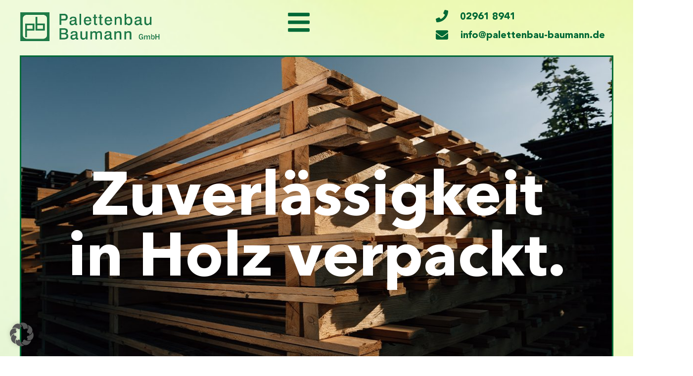

--- FILE ---
content_type: text/html; charset=UTF-8
request_url: https://www.palettenbau-baumann.de/?keywords=herstellung-von-paletten
body_size: 24350
content:
<!doctype html>
<html lang="de">
<head>
	<meta charset="UTF-8">
	<meta name="viewport" content="width=device-width, initial-scale=1">
	<link rel="profile" href="https://gmpg.org/xfn/11">
	<meta name='robots' content='index, follow, max-image-preview:large, max-snippet:-1, max-video-preview:-1' />

	<!-- This site is optimized with the Yoast SEO plugin v25.0 - https://yoast.com/wordpress/plugins/seo/ -->
	<title>Paletten &amp; Verpackungslösungen | Palettenbau Baumann</title>
	<meta name="description" content="Transportlösungen aus dem Sauerland✓ Qualität, Service und Nachhaltigkeit✓ Paletten✓ Holzkisten✓ Gitterboxen✓Jetzt informieren!" />
	<link rel="canonical" href="https://www.palettenbau-baumann.de/" />
	<meta property="og:locale" content="de_DE" />
	<meta property="og:type" content="website" />
	<meta property="og:title" content="Paletten &amp; Verpackungslösungen | Palettenbau Baumann" />
	<meta property="og:description" content="Transportlösungen aus dem Sauerland✓ Qualität, Service und Nachhaltigkeit✓ Paletten✓ Holzkisten✓ Gitterboxen✓Jetzt informieren!" />
	<meta property="og:url" content="https://www.palettenbau-baumann.de/" />
	<meta property="og:site_name" content="palettenbau-baumann.de" />
	<meta property="article:modified_time" content="2024-08-07T07:04:57+00:00" />
	<meta property="og:image" content="https://www.palettenbau-baumann.de/wp-content/uploads/2024/05/palette.jpg" />
	<meta name="twitter:card" content="summary_large_image" />
	<!-- / Yoast SEO plugin. -->


<style id='wp-img-auto-sizes-contain-inline-css'>
img:is([sizes=auto i],[sizes^="auto," i]){contain-intrinsic-size:3000px 1500px}
/*# sourceURL=wp-img-auto-sizes-contain-inline-css */
</style>
<style id='global-styles-inline-css'>
:root{--wp--preset--aspect-ratio--square: 1;--wp--preset--aspect-ratio--4-3: 4/3;--wp--preset--aspect-ratio--3-4: 3/4;--wp--preset--aspect-ratio--3-2: 3/2;--wp--preset--aspect-ratio--2-3: 2/3;--wp--preset--aspect-ratio--16-9: 16/9;--wp--preset--aspect-ratio--9-16: 9/16;--wp--preset--color--black: #000000;--wp--preset--color--cyan-bluish-gray: #abb8c3;--wp--preset--color--white: #ffffff;--wp--preset--color--pale-pink: #f78da7;--wp--preset--color--vivid-red: #cf2e2e;--wp--preset--color--luminous-vivid-orange: #ff6900;--wp--preset--color--luminous-vivid-amber: #fcb900;--wp--preset--color--light-green-cyan: #7bdcb5;--wp--preset--color--vivid-green-cyan: #00d084;--wp--preset--color--pale-cyan-blue: #8ed1fc;--wp--preset--color--vivid-cyan-blue: #0693e3;--wp--preset--color--vivid-purple: #9b51e0;--wp--preset--gradient--vivid-cyan-blue-to-vivid-purple: linear-gradient(135deg,rgb(6,147,227) 0%,rgb(155,81,224) 100%);--wp--preset--gradient--light-green-cyan-to-vivid-green-cyan: linear-gradient(135deg,rgb(122,220,180) 0%,rgb(0,208,130) 100%);--wp--preset--gradient--luminous-vivid-amber-to-luminous-vivid-orange: linear-gradient(135deg,rgb(252,185,0) 0%,rgb(255,105,0) 100%);--wp--preset--gradient--luminous-vivid-orange-to-vivid-red: linear-gradient(135deg,rgb(255,105,0) 0%,rgb(207,46,46) 100%);--wp--preset--gradient--very-light-gray-to-cyan-bluish-gray: linear-gradient(135deg,rgb(238,238,238) 0%,rgb(169,184,195) 100%);--wp--preset--gradient--cool-to-warm-spectrum: linear-gradient(135deg,rgb(74,234,220) 0%,rgb(151,120,209) 20%,rgb(207,42,186) 40%,rgb(238,44,130) 60%,rgb(251,105,98) 80%,rgb(254,248,76) 100%);--wp--preset--gradient--blush-light-purple: linear-gradient(135deg,rgb(255,206,236) 0%,rgb(152,150,240) 100%);--wp--preset--gradient--blush-bordeaux: linear-gradient(135deg,rgb(254,205,165) 0%,rgb(254,45,45) 50%,rgb(107,0,62) 100%);--wp--preset--gradient--luminous-dusk: linear-gradient(135deg,rgb(255,203,112) 0%,rgb(199,81,192) 50%,rgb(65,88,208) 100%);--wp--preset--gradient--pale-ocean: linear-gradient(135deg,rgb(255,245,203) 0%,rgb(182,227,212) 50%,rgb(51,167,181) 100%);--wp--preset--gradient--electric-grass: linear-gradient(135deg,rgb(202,248,128) 0%,rgb(113,206,126) 100%);--wp--preset--gradient--midnight: linear-gradient(135deg,rgb(2,3,129) 0%,rgb(40,116,252) 100%);--wp--preset--font-size--small: 13px;--wp--preset--font-size--medium: 20px;--wp--preset--font-size--large: 36px;--wp--preset--font-size--x-large: 42px;--wp--preset--spacing--20: 0.44rem;--wp--preset--spacing--30: 0.67rem;--wp--preset--spacing--40: 1rem;--wp--preset--spacing--50: 1.5rem;--wp--preset--spacing--60: 2.25rem;--wp--preset--spacing--70: 3.38rem;--wp--preset--spacing--80: 5.06rem;--wp--preset--shadow--natural: 6px 6px 9px rgba(0, 0, 0, 0.2);--wp--preset--shadow--deep: 12px 12px 50px rgba(0, 0, 0, 0.4);--wp--preset--shadow--sharp: 6px 6px 0px rgba(0, 0, 0, 0.2);--wp--preset--shadow--outlined: 6px 6px 0px -3px rgb(255, 255, 255), 6px 6px rgb(0, 0, 0);--wp--preset--shadow--crisp: 6px 6px 0px rgb(0, 0, 0);}:root { --wp--style--global--content-size: 800px;--wp--style--global--wide-size: 1200px; }:where(body) { margin: 0; }.wp-site-blocks > .alignleft { float: left; margin-right: 2em; }.wp-site-blocks > .alignright { float: right; margin-left: 2em; }.wp-site-blocks > .aligncenter { justify-content: center; margin-left: auto; margin-right: auto; }:where(.wp-site-blocks) > * { margin-block-start: 24px; margin-block-end: 0; }:where(.wp-site-blocks) > :first-child { margin-block-start: 0; }:where(.wp-site-blocks) > :last-child { margin-block-end: 0; }:root { --wp--style--block-gap: 24px; }:root :where(.is-layout-flow) > :first-child{margin-block-start: 0;}:root :where(.is-layout-flow) > :last-child{margin-block-end: 0;}:root :where(.is-layout-flow) > *{margin-block-start: 24px;margin-block-end: 0;}:root :where(.is-layout-constrained) > :first-child{margin-block-start: 0;}:root :where(.is-layout-constrained) > :last-child{margin-block-end: 0;}:root :where(.is-layout-constrained) > *{margin-block-start: 24px;margin-block-end: 0;}:root :where(.is-layout-flex){gap: 24px;}:root :where(.is-layout-grid){gap: 24px;}.is-layout-flow > .alignleft{float: left;margin-inline-start: 0;margin-inline-end: 2em;}.is-layout-flow > .alignright{float: right;margin-inline-start: 2em;margin-inline-end: 0;}.is-layout-flow > .aligncenter{margin-left: auto !important;margin-right: auto !important;}.is-layout-constrained > .alignleft{float: left;margin-inline-start: 0;margin-inline-end: 2em;}.is-layout-constrained > .alignright{float: right;margin-inline-start: 2em;margin-inline-end: 0;}.is-layout-constrained > .aligncenter{margin-left: auto !important;margin-right: auto !important;}.is-layout-constrained > :where(:not(.alignleft):not(.alignright):not(.alignfull)){max-width: var(--wp--style--global--content-size);margin-left: auto !important;margin-right: auto !important;}.is-layout-constrained > .alignwide{max-width: var(--wp--style--global--wide-size);}body .is-layout-flex{display: flex;}.is-layout-flex{flex-wrap: wrap;align-items: center;}.is-layout-flex > :is(*, div){margin: 0;}body .is-layout-grid{display: grid;}.is-layout-grid > :is(*, div){margin: 0;}body{padding-top: 0px;padding-right: 0px;padding-bottom: 0px;padding-left: 0px;}a:where(:not(.wp-element-button)){text-decoration: underline;}:root :where(.wp-element-button, .wp-block-button__link){background-color: #32373c;border-width: 0;color: #fff;font-family: inherit;font-size: inherit;font-style: inherit;font-weight: inherit;letter-spacing: inherit;line-height: inherit;padding-top: calc(0.667em + 2px);padding-right: calc(1.333em + 2px);padding-bottom: calc(0.667em + 2px);padding-left: calc(1.333em + 2px);text-decoration: none;text-transform: inherit;}.has-black-color{color: var(--wp--preset--color--black) !important;}.has-cyan-bluish-gray-color{color: var(--wp--preset--color--cyan-bluish-gray) !important;}.has-white-color{color: var(--wp--preset--color--white) !important;}.has-pale-pink-color{color: var(--wp--preset--color--pale-pink) !important;}.has-vivid-red-color{color: var(--wp--preset--color--vivid-red) !important;}.has-luminous-vivid-orange-color{color: var(--wp--preset--color--luminous-vivid-orange) !important;}.has-luminous-vivid-amber-color{color: var(--wp--preset--color--luminous-vivid-amber) !important;}.has-light-green-cyan-color{color: var(--wp--preset--color--light-green-cyan) !important;}.has-vivid-green-cyan-color{color: var(--wp--preset--color--vivid-green-cyan) !important;}.has-pale-cyan-blue-color{color: var(--wp--preset--color--pale-cyan-blue) !important;}.has-vivid-cyan-blue-color{color: var(--wp--preset--color--vivid-cyan-blue) !important;}.has-vivid-purple-color{color: var(--wp--preset--color--vivid-purple) !important;}.has-black-background-color{background-color: var(--wp--preset--color--black) !important;}.has-cyan-bluish-gray-background-color{background-color: var(--wp--preset--color--cyan-bluish-gray) !important;}.has-white-background-color{background-color: var(--wp--preset--color--white) !important;}.has-pale-pink-background-color{background-color: var(--wp--preset--color--pale-pink) !important;}.has-vivid-red-background-color{background-color: var(--wp--preset--color--vivid-red) !important;}.has-luminous-vivid-orange-background-color{background-color: var(--wp--preset--color--luminous-vivid-orange) !important;}.has-luminous-vivid-amber-background-color{background-color: var(--wp--preset--color--luminous-vivid-amber) !important;}.has-light-green-cyan-background-color{background-color: var(--wp--preset--color--light-green-cyan) !important;}.has-vivid-green-cyan-background-color{background-color: var(--wp--preset--color--vivid-green-cyan) !important;}.has-pale-cyan-blue-background-color{background-color: var(--wp--preset--color--pale-cyan-blue) !important;}.has-vivid-cyan-blue-background-color{background-color: var(--wp--preset--color--vivid-cyan-blue) !important;}.has-vivid-purple-background-color{background-color: var(--wp--preset--color--vivid-purple) !important;}.has-black-border-color{border-color: var(--wp--preset--color--black) !important;}.has-cyan-bluish-gray-border-color{border-color: var(--wp--preset--color--cyan-bluish-gray) !important;}.has-white-border-color{border-color: var(--wp--preset--color--white) !important;}.has-pale-pink-border-color{border-color: var(--wp--preset--color--pale-pink) !important;}.has-vivid-red-border-color{border-color: var(--wp--preset--color--vivid-red) !important;}.has-luminous-vivid-orange-border-color{border-color: var(--wp--preset--color--luminous-vivid-orange) !important;}.has-luminous-vivid-amber-border-color{border-color: var(--wp--preset--color--luminous-vivid-amber) !important;}.has-light-green-cyan-border-color{border-color: var(--wp--preset--color--light-green-cyan) !important;}.has-vivid-green-cyan-border-color{border-color: var(--wp--preset--color--vivid-green-cyan) !important;}.has-pale-cyan-blue-border-color{border-color: var(--wp--preset--color--pale-cyan-blue) !important;}.has-vivid-cyan-blue-border-color{border-color: var(--wp--preset--color--vivid-cyan-blue) !important;}.has-vivid-purple-border-color{border-color: var(--wp--preset--color--vivid-purple) !important;}.has-vivid-cyan-blue-to-vivid-purple-gradient-background{background: var(--wp--preset--gradient--vivid-cyan-blue-to-vivid-purple) !important;}.has-light-green-cyan-to-vivid-green-cyan-gradient-background{background: var(--wp--preset--gradient--light-green-cyan-to-vivid-green-cyan) !important;}.has-luminous-vivid-amber-to-luminous-vivid-orange-gradient-background{background: var(--wp--preset--gradient--luminous-vivid-amber-to-luminous-vivid-orange) !important;}.has-luminous-vivid-orange-to-vivid-red-gradient-background{background: var(--wp--preset--gradient--luminous-vivid-orange-to-vivid-red) !important;}.has-very-light-gray-to-cyan-bluish-gray-gradient-background{background: var(--wp--preset--gradient--very-light-gray-to-cyan-bluish-gray) !important;}.has-cool-to-warm-spectrum-gradient-background{background: var(--wp--preset--gradient--cool-to-warm-spectrum) !important;}.has-blush-light-purple-gradient-background{background: var(--wp--preset--gradient--blush-light-purple) !important;}.has-blush-bordeaux-gradient-background{background: var(--wp--preset--gradient--blush-bordeaux) !important;}.has-luminous-dusk-gradient-background{background: var(--wp--preset--gradient--luminous-dusk) !important;}.has-pale-ocean-gradient-background{background: var(--wp--preset--gradient--pale-ocean) !important;}.has-electric-grass-gradient-background{background: var(--wp--preset--gradient--electric-grass) !important;}.has-midnight-gradient-background{background: var(--wp--preset--gradient--midnight) !important;}.has-small-font-size{font-size: var(--wp--preset--font-size--small) !important;}.has-medium-font-size{font-size: var(--wp--preset--font-size--medium) !important;}.has-large-font-size{font-size: var(--wp--preset--font-size--large) !important;}.has-x-large-font-size{font-size: var(--wp--preset--font-size--x-large) !important;}
:root :where(.wp-block-pullquote){font-size: 1.5em;line-height: 1.6;}
/*# sourceURL=global-styles-inline-css */
</style>
<link rel='stylesheet' id='dashicons-css' href='https://www.palettenbau-baumann.de/wp-includes/css/dashicons.min.css?ver=6.9' media='all' />
<link rel='stylesheet' id='rmp-menu-styles-css' href='https://www.palettenbau-baumann.de/wp-content/uploads/rmp-menu/css/rmp-menu.css?ver=08.43.52' media='all' />
<link rel='stylesheet' id='wpmt-css-frontend-css' href='https://www.palettenbau-baumann.de/wp-content/plugins/wp-mailto-links/core/includes/assets/css/style.css?ver=240809-70414' media='all' />
<link rel='stylesheet' id='hello-elementor-css' href='https://www.palettenbau-baumann.de/wp-content/themes/hello-elementor/style.min.css?ver=3.3.0' media='all' />
<link rel='stylesheet' id='hello-elementor-theme-style-css' href='https://www.palettenbau-baumann.de/wp-content/themes/hello-elementor/theme.min.css?ver=3.3.0' media='all' />
<link rel='stylesheet' id='hello-elementor-header-footer-css' href='https://www.palettenbau-baumann.de/wp-content/themes/hello-elementor/header-footer.min.css?ver=3.3.0' media='all' />
<link rel='stylesheet' id='elementor-frontend-css' href='https://www.palettenbau-baumann.de/wp-content/plugins/elementor/assets/css/frontend.min.css?ver=3.33.4' media='all' />
<link rel='stylesheet' id='elementor-post-8-css' href='https://www.palettenbau-baumann.de/wp-content/uploads/elementor/css/post-8.css?ver=1768473339' media='all' />
<link rel='stylesheet' id='widget-image-css' href='https://www.palettenbau-baumann.de/wp-content/plugins/elementor/assets/css/widget-image.min.css?ver=3.33.4' media='all' />
<link rel='stylesheet' id='widget-icon-list-css' href='https://www.palettenbau-baumann.de/wp-content/plugins/elementor/assets/css/widget-icon-list.min.css?ver=3.33.4' media='all' />
<link rel='stylesheet' id='widget-heading-css' href='https://www.palettenbau-baumann.de/wp-content/plugins/elementor/assets/css/widget-heading.min.css?ver=3.33.4' media='all' />
<link rel='stylesheet' id='widget-flip-box-css' href='https://www.palettenbau-baumann.de/wp-content/plugins/elementor-pro/assets/css/widget-flip-box.min.css?ver=3.28.3' media='all' />
<link rel='stylesheet' id='elementor-post-14-css' href='https://www.palettenbau-baumann.de/wp-content/uploads/elementor/css/post-14.css?ver=1768473341' media='all' />
<link rel='stylesheet' id='elementor-post-35-css' href='https://www.palettenbau-baumann.de/wp-content/uploads/elementor/css/post-35.css?ver=1768473341' media='all' />
<link rel='stylesheet' id='elementor-post-122-css' href='https://www.palettenbau-baumann.de/wp-content/uploads/elementor/css/post-122.css?ver=1768473341' media='all' />
<link rel='stylesheet' id='borlabs-cookie-custom-css' href='https://www.palettenbau-baumann.de/wp-content/cache/borlabs-cookie/1/borlabs-cookie-1-de.css?ver=3.3.23-133' media='all' />
<link rel='stylesheet' id='hello-elementor-child-style-css' href='https://www.palettenbau-baumann.de/wp-content/themes/palettenbau-baumann/style.css?ver=1.0.0' media='all' />
<script src="https://www.palettenbau-baumann.de/wp-includes/js/jquery/jquery.min.js?ver=3.7.1" id="jquery-core-js"></script>
<script src="https://www.palettenbau-baumann.de/wp-includes/js/jquery/jquery-migrate.min.js?ver=3.4.1" id="jquery-migrate-js"></script>
<script data-no-optimize="1" data-no-minify="1" data-cfasync="false" src="https://www.palettenbau-baumann.de/wp-content/cache/borlabs-cookie/1/borlabs-cookie-config-de.json.js?ver=3.3.23-162" id="borlabs-cookie-config-js"></script>
<script data-no-optimize="1" data-no-minify="1" data-cfasync="false" src="https://www.palettenbau-baumann.de/wp-content/plugins/borlabs-cookie/assets/javascript/borlabs-cookie-prioritize.min.js?ver=3.3.23" id="borlabs-cookie-prioritize-js"></script>
<script>document.documentElement.className += " js";</script>
<!-- Analytics by WP Statistics - https://wp-statistics.com -->
<meta name="generator" content="Elementor 3.33.4; features: e_font_icon_svg, additional_custom_breakpoints; settings: css_print_method-external, google_font-disabled, font_display-swap">
<script data-borlabs-cookie-script-blocker-ignore>
if ('0' === '1' && ('0' === '1' || '1' === '1')) {
    window['gtag_enable_tcf_support'] = true;
}
window.dataLayer = window.dataLayer || [];
if (typeof gtag !== 'function') {
    function gtag() {
        dataLayer.push(arguments);
    }
}
gtag('set', 'developer_id.dYjRjMm', true);
if ('0' === '1' || '1' === '1') {
    if (window.BorlabsCookieGoogleConsentModeDefaultSet !== true) {
        let getCookieValue = function (name) {
            return document.cookie.match('(^|;)\\s*' + name + '\\s*=\\s*([^;]+)')?.pop() || '';
        };
        let cookieValue = getCookieValue('borlabs-cookie-gcs');
        let consentsFromCookie = {};
        if (cookieValue !== '') {
            consentsFromCookie = JSON.parse(decodeURIComponent(cookieValue));
        }
        let defaultValues = {
            'ad_storage': 'denied',
            'ad_user_data': 'denied',
            'ad_personalization': 'denied',
            'analytics_storage': 'denied',
            'functionality_storage': 'denied',
            'personalization_storage': 'denied',
            'security_storage': 'denied',
            'wait_for_update': 500,
        };
        gtag('consent', 'default', { ...defaultValues, ...consentsFromCookie });
    }
    window.BorlabsCookieGoogleConsentModeDefaultSet = true;
    let borlabsCookieConsentChangeHandler = function () {
        window.dataLayer = window.dataLayer || [];
        if (typeof gtag !== 'function') { function gtag(){dataLayer.push(arguments);} }

        let getCookieValue = function (name) {
            return document.cookie.match('(^|;)\\s*' + name + '\\s*=\\s*([^;]+)')?.pop() || '';
        };
        let cookieValue = getCookieValue('borlabs-cookie-gcs');
        let consentsFromCookie = {};
        if (cookieValue !== '') {
            consentsFromCookie = JSON.parse(decodeURIComponent(cookieValue));
        }

        consentsFromCookie.analytics_storage = BorlabsCookie.Consents.hasConsent('google-analytics') ? 'granted' : 'denied';

        BorlabsCookie.CookieLibrary.setCookie(
            'borlabs-cookie-gcs',
            JSON.stringify(consentsFromCookie),
            BorlabsCookie.Settings.automaticCookieDomainAndPath.value ? '' : BorlabsCookie.Settings.cookieDomain.value,
            BorlabsCookie.Settings.cookiePath.value,
            BorlabsCookie.Cookie.getPluginCookie().expires,
            BorlabsCookie.Settings.cookieSecure.value,
            BorlabsCookie.Settings.cookieSameSite.value
        );
    }
    document.addEventListener('borlabs-cookie-consent-saved', borlabsCookieConsentChangeHandler);
    document.addEventListener('borlabs-cookie-handle-unblock', borlabsCookieConsentChangeHandler);
}
if ('0' === '1') {
    gtag("js", new Date());
    gtag("config", "G-Irrelevant", {"anonymize_ip": true});

    (function (w, d, s, i) {
        var f = d.getElementsByTagName(s)[0],
            j = d.createElement(s);
        j.async = true;
        j.src =
            "https://www.googletagmanager.com/gtag/js?id=" + i;
        f.parentNode.insertBefore(j, f);
    })(window, document, "script", "G-Irrelevant");
}
</script><script data-no-optimize="1" data-no-minify="1" data-cfasync="false" data-borlabs-cookie-script-blocker-ignore>
    (function () {
        if ('0' === '1' && '1' === '1') {
            window['gtag_enable_tcf_support'] = true;
        }
        window.dataLayer = window.dataLayer || [];
        if (typeof window.gtag !== 'function') {
            window.gtag = function () {
                window.dataLayer.push(arguments);
            };
        }
        gtag('set', 'developer_id.dYjRjMm', true);
        if ('1' === '1') {
            let getCookieValue = function (name) {
                return document.cookie.match('(^|;)\\s*' + name + '\\s*=\\s*([^;]+)')?.pop() || '';
            };
            const gtmRegionsData = '{{ google-tag-manager-cm-regional-defaults }}';
            let gtmRegions = [];
            if (gtmRegionsData !== '\{\{ google-tag-manager-cm-regional-defaults \}\}') {
                gtmRegions = JSON.parse(gtmRegionsData);
            }
            let defaultRegion = null;
            for (let gtmRegionIndex in gtmRegions) {
                let gtmRegion = gtmRegions[gtmRegionIndex];
                if (gtmRegion['google-tag-manager-cm-region'] === '') {
                    defaultRegion = gtmRegion;
                } else {
                    gtag('consent', 'default', {
                        'ad_storage': gtmRegion['google-tag-manager-cm-default-ad-storage'],
                        'ad_user_data': gtmRegion['google-tag-manager-cm-default-ad-user-data'],
                        'ad_personalization': gtmRegion['google-tag-manager-cm-default-ad-personalization'],
                        'analytics_storage': gtmRegion['google-tag-manager-cm-default-analytics-storage'],
                        'functionality_storage': gtmRegion['google-tag-manager-cm-default-functionality-storage'],
                        'personalization_storage': gtmRegion['google-tag-manager-cm-default-personalization-storage'],
                        'security_storage': gtmRegion['google-tag-manager-cm-default-security-storage'],
                        'region': gtmRegion['google-tag-manager-cm-region'].toUpperCase().split(','),
						'wait_for_update': 500,
                    });
                }
            }
            let cookieValue = getCookieValue('borlabs-cookie-gcs');
            let consentsFromCookie = {};
            if (cookieValue !== '') {
                consentsFromCookie = JSON.parse(decodeURIComponent(cookieValue));
            }
            let defaultValues = {
                'ad_storage': defaultRegion === null ? 'denied' : defaultRegion['google-tag-manager-cm-default-ad-storage'],
                'ad_user_data': defaultRegion === null ? 'denied' : defaultRegion['google-tag-manager-cm-default-ad-user-data'],
                'ad_personalization': defaultRegion === null ? 'denied' : defaultRegion['google-tag-manager-cm-default-ad-personalization'],
                'analytics_storage': defaultRegion === null ? 'denied' : defaultRegion['google-tag-manager-cm-default-analytics-storage'],
                'functionality_storage': defaultRegion === null ? 'denied' : defaultRegion['google-tag-manager-cm-default-functionality-storage'],
                'personalization_storage': defaultRegion === null ? 'denied' : defaultRegion['google-tag-manager-cm-default-personalization-storage'],
                'security_storage': defaultRegion === null ? 'denied' : defaultRegion['google-tag-manager-cm-default-security-storage'],
                'wait_for_update': 500,
            };
            gtag('consent', 'default', {...defaultValues, ...consentsFromCookie});
            gtag('set', 'ads_data_redaction', true);
        }

        if ('0' === '1') {
            let url = new URL(window.location.href);

            if ((url.searchParams.has('gtm_debug') && url.searchParams.get('gtm_debug') !== '') || document.cookie.indexOf('__TAG_ASSISTANT=') !== -1 || document.documentElement.hasAttribute('data-tag-assistant-present')) {
                /* GTM block start */
                (function(w,d,s,l,i){w[l]=w[l]||[];w[l].push({'gtm.start':
                        new Date().getTime(),event:'gtm.js'});var f=d.getElementsByTagName(s)[0],
                    j=d.createElement(s),dl=l!='dataLayer'?'&l='+l:'';j.async=true;j.src=
                    'https://www.googletagmanager.com/gtm.js?id='+i+dl;f.parentNode.insertBefore(j,f);
                })(window,document,'script','dataLayer','GTM-PVH4K44K');
                /* GTM block end */
            } else {
                /* GTM block start */
                (function(w,d,s,l,i){w[l]=w[l]||[];w[l].push({'gtm.start':
                        new Date().getTime(),event:'gtm.js'});var f=d.getElementsByTagName(s)[0],
                    j=d.createElement(s),dl=l!='dataLayer'?'&l='+l:'';j.async=true;j.src=
                    'https://www.palettenbau-baumann.de/wp-content/uploads/borlabs-cookie/' + i + '.js?ver=not-set-yet';f.parentNode.insertBefore(j,f);
                })(window,document,'script','dataLayer','GTM-PVH4K44K');
                /* GTM block end */
            }
        }


        let borlabsCookieConsentChangeHandler = function () {
            window.dataLayer = window.dataLayer || [];
            if (typeof window.gtag !== 'function') {
                window.gtag = function() {
                    window.dataLayer.push(arguments);
                };
            }

            let consents = BorlabsCookie.Cookie.getPluginCookie().consents;

            if ('1' === '1') {
                let gtmConsents = {};
                let customConsents = {};

				let services = BorlabsCookie.Services._services;

				for (let service in services) {
					if (service !== 'borlabs-cookie') {
						customConsents['borlabs_cookie_' + service.replaceAll('-', '_')] = BorlabsCookie.Consents.hasConsent(service) ? 'granted' : 'denied';
					}
				}

                if ('0' === '1') {
                    gtmConsents = {
                        'analytics_storage': BorlabsCookie.Consents.hasConsentForServiceGroup('statistics') === true ? 'granted' : 'denied',
                        'functionality_storage': BorlabsCookie.Consents.hasConsentForServiceGroup('statistics') === true ? 'granted' : 'denied',
                        'personalization_storage': BorlabsCookie.Consents.hasConsentForServiceGroup('marketing') === true ? 'granted' : 'denied',
                        'security_storage': BorlabsCookie.Consents.hasConsentForServiceGroup('statistics') === true ? 'granted' : 'denied',
                    };
                } else {
                    gtmConsents = {
                        'ad_storage': BorlabsCookie.Consents.hasConsentForServiceGroup('marketing') === true ? 'granted' : 'denied',
                        'ad_user_data': BorlabsCookie.Consents.hasConsentForServiceGroup('marketing') === true ? 'granted' : 'denied',
                        'ad_personalization': BorlabsCookie.Consents.hasConsentForServiceGroup('marketing') === true ? 'granted' : 'denied',
                        'analytics_storage': BorlabsCookie.Consents.hasConsentForServiceGroup('statistics') === true ? 'granted' : 'denied',
                        'functionality_storage': BorlabsCookie.Consents.hasConsentForServiceGroup('statistics') === true ? 'granted' : 'denied',
                        'personalization_storage': BorlabsCookie.Consents.hasConsentForServiceGroup('marketing') === true ? 'granted' : 'denied',
                        'security_storage': BorlabsCookie.Consents.hasConsentForServiceGroup('statistics') === true ? 'granted' : 'denied',
                    };
                }
                BorlabsCookie.CookieLibrary.setCookie(
                    'borlabs-cookie-gcs',
                    JSON.stringify(gtmConsents),
                    BorlabsCookie.Settings.automaticCookieDomainAndPath.value ? '' : BorlabsCookie.Settings.cookieDomain.value,
                    BorlabsCookie.Settings.cookiePath.value,
                    BorlabsCookie.Cookie.getPluginCookie().expires,
                    BorlabsCookie.Settings.cookieSecure.value,
                    BorlabsCookie.Settings.cookieSameSite.value
                );
                gtag('consent', 'update', {...gtmConsents, ...customConsents});
            }


            for (let serviceGroup in consents) {
                for (let service of consents[serviceGroup]) {
                    if (!window.BorlabsCookieGtmPackageSentEvents.includes(service) && service !== 'borlabs-cookie') {
                        window.dataLayer.push({
                            event: 'borlabs-cookie-opt-in-' + service,
                        });
                        window.BorlabsCookieGtmPackageSentEvents.push(service);
                    }
                }
            }
            let afterConsentsEvent = document.createEvent('Event');
            afterConsentsEvent.initEvent('borlabs-cookie-google-tag-manager-after-consents', true, true);
            document.dispatchEvent(afterConsentsEvent);
        };
        window.BorlabsCookieGtmPackageSentEvents = [];
        document.addEventListener('borlabs-cookie-consent-saved', borlabsCookieConsentChangeHandler);
        document.addEventListener('borlabs-cookie-handle-unblock', borlabsCookieConsentChangeHandler);
    })();
</script>			<style>
				.e-con.e-parent:nth-of-type(n+4):not(.e-lazyloaded):not(.e-no-lazyload),
				.e-con.e-parent:nth-of-type(n+4):not(.e-lazyloaded):not(.e-no-lazyload) * {
					background-image: none !important;
				}
				@media screen and (max-height: 1024px) {
					.e-con.e-parent:nth-of-type(n+3):not(.e-lazyloaded):not(.e-no-lazyload),
					.e-con.e-parent:nth-of-type(n+3):not(.e-lazyloaded):not(.e-no-lazyload) * {
						background-image: none !important;
					}
				}
				@media screen and (max-height: 640px) {
					.e-con.e-parent:nth-of-type(n+2):not(.e-lazyloaded):not(.e-no-lazyload),
					.e-con.e-parent:nth-of-type(n+2):not(.e-lazyloaded):not(.e-no-lazyload) * {
						background-image: none !important;
					}
				}
			</style>
			<link rel="icon" href="https://www.palettenbau-baumann.de/wp-content/uploads/2024/05/cropped-PB-LOGO-150x150.png" sizes="32x32" />
<link rel="icon" href="https://www.palettenbau-baumann.de/wp-content/uploads/2024/05/cropped-PB-LOGO-300x300.png" sizes="192x192" />
<link rel="apple-touch-icon" href="https://www.palettenbau-baumann.de/wp-content/uploads/2024/05/cropped-PB-LOGO-300x300.png" />
<meta name="msapplication-TileImage" content="https://www.palettenbau-baumann.de/wp-content/uploads/2024/05/cropped-PB-LOGO-300x300.png" />
</head>
<body class="home wp-singular page-template-default page page-id-14 wp-custom-logo wp-embed-responsive wp-theme-hello-elementor wp-child-theme-palettenbau-baumann theme-default elementor-default elementor-kit-8 elementor-page elementor-page-14">

			<button type="button"  aria-controls="rmp-container-1078" aria-label="Menu Trigger" id="rmp_menu_trigger-1078"  class="rmp_menu_trigger rmp-menu-trigger-boring">
								<span class="rmp-trigger-box">
									<span class="responsive-menu-pro-inner"></span>
								</span>
					</button>
						<div id="rmp-container-1078" class="rmp-container rmp-container rmp-slide-left">
							<div id="rmp-menu-title-1078" class="rmp-menu-title">
									<span class="rmp-menu-title-link">
										<img class="rmp-menu-title-image" src="https://www.palettenbau-baumann.de/wp-content/uploads/2024/06/PB-LOGO_weiss.png" alt="" width="100" height="100" /><span></span>					</span>
							</div>
			<div id="rmp-menu-wrap-1078" class="rmp-menu-wrap"><ul id="rmp-menu-1078" class="rmp-menu" role="menubar" aria-label="Mobiles Menu"><li id="rmp-menu-item-1060" class=" menu-item menu-item-type-post_type menu-item-object-page menu-item-home current-menu-item page_item page-item-14 current_page_item rmp-menu-item rmp-menu-current-item rmp-menu-top-level-item" role="none"><a  href="https://www.palettenbau-baumann.de/"  class="rmp-menu-item-link"  role="menuitem"  >Startseite</a></li><li id="rmp-menu-item-1062" class=" menu-item menu-item-type-post_type menu-item-object-page menu-item-has-children rmp-menu-item rmp-menu-item-has-children rmp-menu-top-level-item" role="none"><a  href="https://www.palettenbau-baumann.de/produkte/"  class="rmp-menu-item-link"  role="menuitem"  >Produkte<div class="rmp-menu-subarrow">▼</div></a><ul aria-label="Produkte"
            role="menu" data-depth="2"
            class="rmp-submenu rmp-submenu-depth-1"><li id="rmp-menu-item-1077" class=" menu-item menu-item-type-custom menu-item-object-custom rmp-menu-item rmp-menu-sub-level-item" role="none"><a  href="https://www.palettenbau-baumann.de/produkte/"  class="rmp-menu-item-link"  role="menuitem"  >Produktübersicht</a></li><li id="rmp-menu-item-1063" class=" menu-item menu-item-type-post_type menu-item-object-page rmp-menu-item rmp-menu-sub-level-item" role="none"><a  href="https://www.palettenbau-baumann.de/produkte/europaletten/"  class="rmp-menu-item-link"  role="menuitem"  >Europaletten</a></li><li id="rmp-menu-item-1064" class=" menu-item menu-item-type-post_type menu-item-object-page rmp-menu-item rmp-menu-sub-level-item" role="none"><a  href="https://www.palettenbau-baumann.de/produkte/holzaufsatzrahmen/"  class="rmp-menu-item-link"  role="menuitem"  >Holzaufsatzrahmen</a></li><li id="rmp-menu-item-1065" class=" menu-item menu-item-type-post_type menu-item-object-page rmp-menu-item rmp-menu-sub-level-item" role="none"><a  href="https://www.palettenbau-baumann.de/produkte/vierwege-paletten/"  class="rmp-menu-item-link"  role="menuitem"  >Vierwege-Paletten</a></li><li id="rmp-menu-item-1066" class=" menu-item menu-item-type-post_type menu-item-object-page rmp-menu-item rmp-menu-sub-level-item" role="none"><a  href="https://www.palettenbau-baumann.de/produkte/zweiwege-paletten/"  class="rmp-menu-item-link"  role="menuitem"  >Zweiwege-Paletten</a></li><li id="rmp-menu-item-1067" class=" menu-item menu-item-type-post_type menu-item-object-page rmp-menu-item rmp-menu-sub-level-item" role="none"><a  href="https://www.palettenbau-baumann.de/produkte/holzkisten/"  class="rmp-menu-item-link"  role="menuitem"  >Holzkisten</a></li><li id="rmp-menu-item-1068" class=" menu-item menu-item-type-post_type menu-item-object-page rmp-menu-item rmp-menu-sub-level-item" role="none"><a  href="https://www.palettenbau-baumann.de/produkte/sonderpaletten/"  class="rmp-menu-item-link"  role="menuitem"  >Sonderpaletten</a></li><li id="rmp-menu-item-1069" class=" menu-item menu-item-type-post_type menu-item-object-page rmp-menu-item rmp-menu-sub-level-item" role="none"><a  href="https://www.palettenbau-baumann.de/produkte/gitterboxen/"  class="rmp-menu-item-link"  role="menuitem"  >Gitterboxen</a></li></ul></li><li id="rmp-menu-item-1061" class=" menu-item menu-item-type-post_type menu-item-object-page rmp-menu-item rmp-menu-top-level-item" role="none"><a  href="https://www.palettenbau-baumann.de/ueber-uns/"  class="rmp-menu-item-link"  role="menuitem"  >Über uns</a></li><li id="rmp-menu-item-1070" class=" menu-item menu-item-type-post_type menu-item-object-page rmp-menu-item rmp-menu-top-level-item" role="none"><a  href="https://www.palettenbau-baumann.de/service-nachhaltigkeit/"  class="rmp-menu-item-link"  role="menuitem"  >Service &#038; Nachhaltigkeit</a></li><li id="rmp-menu-item-1071" class=" menu-item menu-item-type-post_type menu-item-object-page rmp-menu-item rmp-menu-top-level-item" role="none"><a  href="https://www.palettenbau-baumann.de/karriere/"  class="rmp-menu-item-link"  role="menuitem"  >Karriere</a></li><li id="rmp-menu-item-1072" class=" menu-item menu-item-type-post_type menu-item-object-page rmp-menu-item rmp-menu-top-level-item" role="none"><a  href="https://www.palettenbau-baumann.de/aktuelles/"  class="rmp-menu-item-link"  role="menuitem"  >Aktuelles</a></li><li id="rmp-menu-item-1073" class=" menu-item menu-item-type-post_type menu-item-object-page rmp-menu-item rmp-menu-top-level-item" role="none"><a  href="https://www.palettenbau-baumann.de/kontakt/"  class="rmp-menu-item-link"  role="menuitem"  >Kontakt</a></li><li id="rmp-menu-item-1075" class=" menu-item menu-item-type-post_type menu-item-object-page rmp-menu-item rmp-menu-top-level-item" role="none"><a  href="https://www.palettenbau-baumann.de/impressum/"  class="rmp-menu-item-link"  role="menuitem"  >Impressum</a></li><li id="rmp-menu-item-1076" class=" menu-item menu-item-type-post_type menu-item-object-page rmp-menu-item rmp-menu-top-level-item" role="none"><a  href="https://www.palettenbau-baumann.de/datenschutz/"  class="rmp-menu-item-link"  role="menuitem"  >Datenschutz</a></li></ul></div>			</div>
			
<a class="skip-link screen-reader-text" href="#content">Zum Inhalt wechseln</a>

		<div data-elementor-type="header" data-elementor-id="35" class="elementor elementor-35 elementor-location-header" data-elementor-post-type="elementor_library">
			<div class="elementor-element elementor-element-05e038b e-flex e-con-boxed e-con e-parent" data-id="05e038b" data-element_type="container">
					<div class="e-con-inner">
		<div class="elementor-element elementor-element-687f32f e-con-full e-flex e-con e-child" data-id="687f32f" data-element_type="container">
				<div class="elementor-element elementor-element-058e19a elementor-widget elementor-widget-theme-site-logo elementor-widget-image" data-id="058e19a" data-element_type="widget" data-widget_type="theme-site-logo.default">
				<div class="elementor-widget-container">
											<a href="https://www.palettenbau-baumann.de">
			<img fetchpriority="high" width="466" height="108" src="https://www.palettenbau-baumann.de/wp-content/uploads/2024/05/baumann_logo.png" class="attachment-full size-full wp-image-36" alt="" srcset="https://www.palettenbau-baumann.de/wp-content/uploads/2024/05/baumann_logo.png 466w, https://www.palettenbau-baumann.de/wp-content/uploads/2024/05/baumann_logo-300x70.png 300w" sizes="(max-width: 466px) 100vw, 466px" />				</a>
											</div>
				</div>
				</div>
		<div class="elementor-element elementor-element-42f5094 e-con-full e-flex e-con e-child" data-id="42f5094" data-element_type="container">
				<div class="elementor-element elementor-element-f2165f7 elementor-hidden-tablet elementor-hidden-mobile elementor-view-default elementor-widget elementor-widget-icon" data-id="f2165f7" data-element_type="widget" data-widget_type="icon.default">
				<div class="elementor-widget-container">
							<div class="elementor-icon-wrapper">
			<a class="elementor-icon" href="#elementor-action%3Aaction%3Dpopup%3Aopen%26settings%3DeyJpZCI6IjE3MyIsInRvZ2dsZSI6ZmFsc2V9">
			<svg aria-hidden="true" class="e-font-icon-svg e-fas-bars" viewBox="0 0 448 512" xmlns="http://www.w3.org/2000/svg"><path d="M16 132h416c8.837 0 16-7.163 16-16V76c0-8.837-7.163-16-16-16H16C7.163 60 0 67.163 0 76v40c0 8.837 7.163 16 16 16zm0 160h416c8.837 0 16-7.163 16-16v-40c0-8.837-7.163-16-16-16H16c-8.837 0-16 7.163-16 16v40c0 8.837 7.163 16 16 16zm0 160h416c8.837 0 16-7.163 16-16v-40c0-8.837-7.163-16-16-16H16c-8.837 0-16 7.163-16 16v40c0 8.837 7.163 16 16 16z"></path></svg>			</a>
		</div>
						</div>
				</div>
				</div>
		<div class="elementor-element elementor-element-bfafb4b e-con-full elementor-hidden-mobile e-flex e-con e-child" data-id="bfafb4b" data-element_type="container">
				<div class="elementor-element elementor-element-27fd601 elementor-icon-list--layout-traditional elementor-list-item-link-full_width elementor-widget elementor-widget-icon-list" data-id="27fd601" data-element_type="widget" data-widget_type="icon-list.default">
				<div class="elementor-widget-container">
							<ul class="elementor-icon-list-items">
							<li class="elementor-icon-list-item">
											<a href="tel:029618941">

												<span class="elementor-icon-list-icon">
							<svg aria-hidden="true" class="e-font-icon-svg e-fas-phone" viewBox="0 0 512 512" xmlns="http://www.w3.org/2000/svg"><path d="M493.4 24.6l-104-24c-11.3-2.6-22.9 3.3-27.5 13.9l-48 112c-4.2 9.8-1.4 21.3 6.9 28l60.6 49.6c-36 76.7-98.9 140.5-177.2 177.2l-49.6-60.6c-6.8-8.3-18.2-11.1-28-6.9l-112 48C3.9 366.5-2 378.1.6 389.4l24 104C27.1 504.2 36.7 512 48 512c256.1 0 464-207.5 464-464 0-11.2-7.7-20.9-18.6-23.4z"></path></svg>						</span>
										<span class="elementor-icon-list-text">02961 8941</span>
											</a>
									</li>
								<li class="elementor-icon-list-item">
											<a href="javascript:;" data-enc-email="vasb[at]cnyrggraonh-onhznaa.qr" class="mail-link" data-wpel-link="ignore"><span id="wpmt-843817-390089"></span><script type="text/javascript">(function(){var ml="8fgB1px0M%4nAD6-h3eiocrEmaV2u9btdFs5wHlvCz7.",mi="97<97<97M97M97M97M97M97M97M97M97M97M97M97M9AXR5I;9K7EVIRR9A=9KKBVBHB;ODF?CED;?VCRO?CED;9KK9AG97<97M97M97M97M97M97M97M9AXRW29K7IFCI?@CPPB;9A=9KKOFLB9KK9K7EVIRR9A=9KKB?1D;O?CED;?RW29K7B?1IR?B;WBVD5B9KK9K7WCBT3D69A=9KK79K779K7S4K9K7S4K9KK9K76HV;R9A=9KK@OO59A<9KQ9KQTTT[TA[DF29KQK7779KQRW29KK9AG9AX5IO@9K7P9A=9KK8S7K[A9K74M7[0EA[M?A[49K7M[Z?[K9K7M[Z9K7:[ZJ:77E79K7K>[S?K4[S9K7:0?:09K7:0U:0E?K>[S9K77?:0?K4[S?:0?:0J4MS[>E7?S9K7S[Z?Z[09K7M[Z?:[Z9K7KK[:9K74Z[:9K7SK[49K7AM[S9K74S:[49K744A[>9K7K4[49K74S[:9K7S>[Z9K7:Z[09K7MK[K9K7:Z[>9K7AS[Z[A9K7ZK?AK[09K7MK[A?:Z[>9K747K?Z:[49K74A4[>?M>[A9K74S:?44A[ZY8KS>9K7AK7EKA[K[:9K7S>[>?KM[K9K7ZA[:?:4[:9K74AK[Z?M>[A9K74:K[0?47:[Z9K74ZA[:?4K0[Z9K7S[0?:[S9K7M[K?44[S9K7M[K?40[MW?4ME7?K>[S?K4[S?:0?:0?:0U:0XK4[S9K7>:9K779K70S[S9K779K744KW4ME79K7Z[:9K7A[:9K74:[A9K7M[K9K740[M9K7A7[>9K7KA[M9K7:7[Z9K7AK[:9K74ZA[:9K74K0[Z9K74>[09K74K[K9K7S7[K9K7:4[09K7ZA[:9K7:4[:Y9KK9AG9AX9KQ5IO@9AG9AX9KQRW29AG97M97M97M97M97M97M9AX9KQR5I;9AG97<97M97M97M97M97M97M97M97M97M97M9AXR5I;9K7EVIRR9A=9KKBVBHB;ODF?CED;?VCRO?OB6O9KK9AGC;1D9:75IVBOOB;NIL?NILHI;;[PB9AX9KQR5I;9AG97<97M97M97M97M97M97M97M97M97M97M97M",o="";for(var j=0,l=mi.length;j<l;j++){o+=ml.charAt(mi.charCodeAt(j)-48);}document.getElementById("wpmt-843817-390089").innerHTML = decodeURIComponent(o);}());</script><noscript>*protected email*</noscript></a>
									</li>
						</ul>
						</div>
				</div>
				</div>
					</div>
				</div>
				</div>
		
<main id="content" class="site-main post-14 page type-page status-publish hentry">

	
	<div class="page-content">
				<div data-elementor-type="wp-page" data-elementor-id="14" class="elementor elementor-14" data-elementor-post-type="page">
				<div class="elementor-element elementor-element-e9700ed e-flex e-con-boxed e-con e-parent" data-id="e9700ed" data-element_type="container">
					<div class="e-con-inner">
		<div class="elementor-element elementor-element-50957be e-flex e-con-boxed e-con e-child" data-id="50957be" data-element_type="container" data-settings="{&quot;background_background&quot;:&quot;classic&quot;}">
					<div class="e-con-inner">
				<div class="elementor-element elementor-element-4f6aa30 elementor-widget elementor-widget-heading" data-id="4f6aa30" data-element_type="widget" data-widget_type="heading.default">
				<div class="elementor-widget-container">
					<h1 class="elementor-heading-title elementor-size-default">Zuverlässigkeit
in Holz verpackt.</h1>				</div>
				</div>
					</div>
				</div>
					</div>
				</div>
		<div class="elementor-element elementor-element-158ce87 e-flex e-con-boxed e-con e-parent" data-id="158ce87" data-element_type="container">
					<div class="e-con-inner">
		<div class="elementor-element elementor-element-caf8259 e-con-full e-flex e-con e-child" data-id="caf8259" data-element_type="container" data-settings="{&quot;background_background&quot;:&quot;classic&quot;}">
				<div class="elementor-element elementor-element-61429e7 elementor-widget elementor-widget-heading" data-id="61429e7" data-element_type="widget" data-widget_type="heading.default">
				<div class="elementor-widget-container">
					<h2 class="elementor-heading-title elementor-size-default">Sichere 
Güterträger <br>
für Verkehr <br> 
und Industrie.</h2>				</div>
				</div>
				<div class="elementor-element elementor-element-f0cfb9b elementor-widget elementor-widget-image" data-id="f0cfb9b" data-element_type="widget" data-widget_type="image.default">
				<div class="elementor-widget-container">
															<img decoding="async" width="800" height="166" src="https://www.palettenbau-baumann.de/wp-content/uploads/2024/05/palette.jpg" class="attachment-large size-large wp-image-53" alt="" srcset="https://www.palettenbau-baumann.de/wp-content/uploads/2024/05/palette.jpg 900w, https://www.palettenbau-baumann.de/wp-content/uploads/2024/05/palette-300x62.jpg 300w, https://www.palettenbau-baumann.de/wp-content/uploads/2024/05/palette-768x160.jpg 768w" sizes="(max-width: 800px) 100vw, 800px" />															</div>
				</div>
				<div class="elementor-element elementor-element-8917e62 elementor-widget elementor-widget-text-editor" data-id="8917e62" data-element_type="widget" data-widget_type="text-editor.default">
				<div class="elementor-widget-container">
									<p>Seit 1976 überzeugen wir große wie kleine Betriebe mit unkompliziertem Service, schlagkräftiger Ausführung und flexibler Skalierbarkeit. Im sauerländischen Brilon produzieren wir Paletten für jeden Bedarf – von eiligen Kleinstserien in Handarbeit bis zur automatisierten Fertigung auf hochmodernen Palettenstraßen. Inklusive IPPC-zertifizierter Trocknung und Behandlung.</p>								</div>
				</div>
				</div>
		<div class="elementor-element elementor-element-9b8d6ce e-con-full elementor-hidden-mobile e-flex e-con e-child" data-id="9b8d6ce" data-element_type="container" data-settings="{&quot;background_background&quot;:&quot;classic&quot;}">
				<div class="elementor-element elementor-element-bcfa79c elementor-widget elementor-widget-image" data-id="bcfa79c" data-element_type="widget" data-widget_type="image.default">
				<div class="elementor-widget-container">
															<img loading="lazy" decoding="async" width="394" height="800" src="https://www.palettenbau-baumann.de/wp-content/uploads/2024/07/mitarbeiter2.jpg" class="attachment-large size-large wp-image-484" alt="" srcset="https://www.palettenbau-baumann.de/wp-content/uploads/2024/07/mitarbeiter2.jpg 394w, https://www.palettenbau-baumann.de/wp-content/uploads/2024/07/mitarbeiter2-148x300.jpg 148w" sizes="(max-width: 394px) 100vw, 394px" />															</div>
				</div>
				</div>
					</div>
				</div>
		<div class="elementor-element elementor-element-06e3bfc e-flex e-con-boxed e-con e-parent" data-id="06e3bfc" data-element_type="container">
					<div class="e-con-inner">
		<div class="elementor-element elementor-element-a420ad8 e-con-full e-flex e-con e-child" data-id="a420ad8" data-element_type="container" data-settings="{&quot;background_background&quot;:&quot;classic&quot;}">
				<div class="elementor-element elementor-element-f2533e6 elementor-widget elementor-widget-heading" data-id="f2533e6" data-element_type="widget" data-widget_type="heading.default">
				<div class="elementor-widget-container">
					<h2 class="elementor-heading-title elementor-size-default">Sie benötigen sichere und 
zuverlässige Transportlösungen? <br>
<span class="lightgreen">Dann schreiben Sie uns.</span></h2>				</div>
				</div>
				<div class="elementor-element elementor-element-bfc3dd4 elementor-widget elementor-widget-button" data-id="bfc3dd4" data-element_type="widget" data-widget_type="button.default">
				<div class="elementor-widget-container">
									<div class="elementor-button-wrapper">
					<a class="elementor-button elementor-button-link elementor-size-sm" href="https://www.palettenbau-baumann.de/kontakt/">
						<span class="elementor-button-content-wrapper">
						<span class="elementor-button-icon">
				<svg aria-hidden="true" class="e-font-icon-svg e-fas-long-arrow-alt-right" viewBox="0 0 448 512" xmlns="http://www.w3.org/2000/svg"><path d="M313.941 216H12c-6.627 0-12 5.373-12 12v56c0 6.627 5.373 12 12 12h301.941v46.059c0 21.382 25.851 32.09 40.971 16.971l86.059-86.059c9.373-9.373 9.373-24.569 0-33.941l-86.059-86.059c-15.119-15.119-40.971-4.411-40.971 16.971V216z"></path></svg>			</span>
									<span class="elementor-button-text">Kontakt aufnehmen</span>
					</span>
					</a>
				</div>
								</div>
				</div>
				</div>
					</div>
				</div>
		<div class="elementor-element elementor-element-b63337c e-flex e-con-boxed e-con e-parent" data-id="b63337c" data-element_type="container">
					<div class="e-con-inner">
		<div class="elementor-element elementor-element-ff9f5a7 e-flex e-con-boxed e-con e-child" data-id="ff9f5a7" data-element_type="container" data-settings="{&quot;background_background&quot;:&quot;classic&quot;}">
					<div class="e-con-inner">
		<div class="elementor-element elementor-element-9e94280 e-flex e-con-boxed e-con e-child" data-id="9e94280" data-element_type="container">
					<div class="e-con-inner">
		<div class="elementor-element elementor-element-5776628 e-flex e-con-boxed e-con e-child" data-id="5776628" data-element_type="container">
					<div class="e-con-inner">
				<div class="elementor-element elementor-element-6fa0e6f elementor-widget elementor-widget-heading" data-id="6fa0e6f" data-element_type="widget" data-widget_type="heading.default">
				<div class="elementor-widget-container">
					<h2 class="elementor-heading-title elementor-size-default">Von der 
Einwegpalette 
bis zur 
Holzkiste.</h2>				</div>
				</div>
				<div class="elementor-element elementor-element-d6db6a6 elementor-widget elementor-widget-image" data-id="d6db6a6" data-element_type="widget" data-widget_type="image.default">
				<div class="elementor-widget-container">
															<img loading="lazy" decoding="async" width="800" height="376" src="https://www.palettenbau-baumann.de/wp-content/uploads/2024/05/holzspaene.png" class="attachment-large size-large wp-image-78" alt="" srcset="https://www.palettenbau-baumann.de/wp-content/uploads/2024/05/holzspaene.png 900w, https://www.palettenbau-baumann.de/wp-content/uploads/2024/05/holzspaene-300x141.png 300w, https://www.palettenbau-baumann.de/wp-content/uploads/2024/05/holzspaene-768x361.png 768w" sizes="(max-width: 800px) 100vw, 800px" />															</div>
				</div>
					</div>
				</div>
		<div class="elementor-element elementor-element-8d68455 e-flex e-con-boxed e-con e-child" data-id="8d68455" data-element_type="container">
					<div class="e-con-inner">
				<div class="elementor-element elementor-element-deb6c2c elementor-widget elementor-widget-text-editor" data-id="deb6c2c" data-element_type="widget" data-widget_type="text-editor.default">
				<div class="elementor-widget-container">
									<p>Für jeden Industriezweig die passende Lösung – bei einer Modellvielfalt von über 400 verschiedenen Produkten bieten wir Ihnen genau die Paletten, die Sie benötigen. Hinzu kommen praktisch unbegrenzte Möglichkeiten für Sonderanfertigungen. Nennen Sie uns einfach Ihre Anforderungen – wir setzen sie um und sind immer für Sie da.</p>								</div>
				</div>
				<div class="elementor-element elementor-element-4d3445a elementor-align-left elementor-widget elementor-widget-button" data-id="4d3445a" data-element_type="widget" data-widget_type="button.default">
				<div class="elementor-widget-container">
									<div class="elementor-button-wrapper">
					<a class="elementor-button elementor-button-link elementor-size-sm" href="https://www.palettenbau-baumann.de/ueber-uns/">
						<span class="elementor-button-content-wrapper">
						<span class="elementor-button-icon">
				<svg aria-hidden="true" class="e-font-icon-svg e-fas-long-arrow-alt-right" viewBox="0 0 448 512" xmlns="http://www.w3.org/2000/svg"><path d="M313.941 216H12c-6.627 0-12 5.373-12 12v56c0 6.627 5.373 12 12 12h301.941v46.059c0 21.382 25.851 32.09 40.971 16.971l86.059-86.059c9.373-9.373 9.373-24.569 0-33.941l-86.059-86.059c-15.119-15.119-40.971-4.411-40.971 16.971V216z"></path></svg>			</span>
									<span class="elementor-button-text">Mehr erfahren</span>
					</span>
					</a>
				</div>
								</div>
				</div>
					</div>
				</div>
					</div>
				</div>
		<div class="elementor-element elementor-element-50aa295 e-flex e-con-boxed e-con e-child" data-id="50aa295" data-element_type="container">
					<div class="e-con-inner">
		<div class="elementor-element elementor-element-91cf3dd e-flex e-con-boxed e-con e-child" data-id="91cf3dd" data-element_type="container">
					<div class="e-con-inner">
				<div class="elementor-element elementor-element-81e193f elementor-widget elementor-widget-html" data-id="81e193f" data-element_type="widget" data-widget_type="html.default">
				<div class="elementor-widget-container">
					 <div class="brlbs-cmpnt-container brlbs-cmpnt-content-blocker brlbs-cmpnt-with-individual-styles" data-borlabs-cookie-content-blocker-id="youtube-content-blocker" data-borlabs-cookie-content="[base64]"><div class="brlbs-cmpnt-cb-preset-c brlbs-cmpnt-cb-youtube"> <div class="brlbs-cmpnt-cb-thumbnail" style="background-image: url('https://www.palettenbau-baumann.de/wp-content/uploads/borlabs-cookie/1/brlbs-cb-youtube-main.png')"></div> <div class="brlbs-cmpnt-cb-main"> <div class="brlbs-cmpnt-cb-play-button"></div> <div class="brlbs-cmpnt-cb-content"> <p class="brlbs-cmpnt-cb-description">Sie sehen gerade einen Platzhalterinhalt von <strong>YouTube</strong>. Um auf den eigentlichen Inhalt zuzugreifen, klicken Sie auf die Schaltfläche unten. Bitte beachten Sie, dass dabei Daten an Drittanbieter weitergegeben werden.</p> <a class="brlbs-cmpnt-cb-provider-toggle" href="#" data-borlabs-cookie-show-provider-information role="button">Mehr Informationen</a> </div> <div class="brlbs-cmpnt-cb-buttons"> <a class="brlbs-cmpnt-cb-btn" href="#" data-borlabs-cookie-unblock role="button">Inhalt entsperren</a> <a class="brlbs-cmpnt-cb-btn" href="#" data-borlabs-cookie-accept-service role="button" style="display: inherit">Erforderlichen Service akzeptieren und Inhalte entsperren</a> </div> </div> </div></div>				</div>
				</div>
					</div>
				</div>
					</div>
				</div>
					</div>
				</div>
					</div>
				</div>
		<div class="elementor-element elementor-element-e590b1c e-flex e-con-boxed e-con e-parent" data-id="e590b1c" data-element_type="container">
					<div class="e-con-inner">
		<div class="elementor-element elementor-element-577ce5d e-flex e-con-boxed e-con e-child" data-id="577ce5d" data-element_type="container" data-settings="{&quot;background_background&quot;:&quot;classic&quot;}">
					<div class="e-con-inner">
		<div class="elementor-element elementor-element-5700276 e-flex e-con-boxed e-con e-child" data-id="5700276" data-element_type="container">
					<div class="e-con-inner">
		<div class="elementor-element elementor-element-aadfc4a e-flex e-con-boxed e-con e-child" data-id="aadfc4a" data-element_type="container">
					<div class="e-con-inner">
				<div class="elementor-element elementor-element-668ac15 elementor-widget elementor-widget-heading" data-id="668ac15" data-element_type="widget" data-widget_type="heading.default">
				<div class="elementor-widget-container">
					<h2 class="elementor-heading-title elementor-size-default">Alle Produkte, 
von günstig 
bis hochwertig,  
aus einer Hand.</h2>				</div>
				</div>
					</div>
				</div>
		<div class="elementor-element elementor-element-c258b36 e-flex e-con-boxed e-con e-child" data-id="c258b36" data-element_type="container">
					<div class="e-con-inner">
				<div class="elementor-element elementor-element-fccdfa6 elementor-widget elementor-widget-text-editor" data-id="fccdfa6" data-element_type="widget" data-widget_type="text-editor.default">
				<div class="elementor-widget-container">
									<p>Palettenbau Baumann bietet eine vielfältige Produktpalette, die alle Anforderungen im Bereich Transport und Verpackung aus Holz abdeckt. Unser Sortiment umfasst Einwegpaletten in allen Größen, den Handel mit Europaletten sowie Kisten und Rahmen. Die hohe Qualität der Produkte und Dienstleistungen von Palettenbau Baumann wird durch die regelmäßige Weiterbildung unserer 35 Mitarbeiter und die strikte Einhaltung von Qualitätsstandards sichergestellt.</p>								</div>
				</div>
					</div>
				</div>
					</div>
				</div>
		<div class="elementor-element elementor-element-90dbdd9 e-flex e-con-boxed e-con e-child" data-id="90dbdd9" data-element_type="container">
					<div class="e-con-inner">
				<div class="elementor-element elementor-element-ba55cda elementor-widget__width-initial elementor-widget-mobile__width-auto elementor-widget elementor-widget-heading" data-id="ba55cda" data-element_type="widget" data-widget_type="heading.default">
				<div class="elementor-widget-container">
					<h2 class="elementor-heading-title elementor-size-default">produkte</h2>				</div>
				</div>
					</div>
				</div>
					</div>
				</div>
					</div>
				</div>
		<div class="elementor-element elementor-element-8652d42 e-flex e-con-boxed e-con e-parent" data-id="8652d42" data-element_type="container">
					<div class="e-con-inner">
		<div class="elementor-element elementor-element-43ad4e5 e-con-full e-flex e-con e-child" data-id="43ad4e5" data-element_type="container" data-settings="{&quot;background_background&quot;:&quot;classic&quot;}">
				<div class="elementor-element elementor-element-cd2c4c7 elementor-widget elementor-widget-heading" data-id="cd2c4c7" data-element_type="widget" data-widget_type="heading.default">
				<div class="elementor-widget-container">
					<h2 class="elementor-heading-title elementor-size-default">Entdecken Sie jetzt alle unsere 
Produkte
<span class="lightgreen">in der Übersicht.</span></h2>				</div>
				</div>
				<div class="elementor-element elementor-element-f93fb2e elementor-widget elementor-widget-button" data-id="f93fb2e" data-element_type="widget" data-widget_type="button.default">
				<div class="elementor-widget-container">
									<div class="elementor-button-wrapper">
					<a class="elementor-button elementor-button-link elementor-size-sm" href="https://www.palettenbau-baumann.de/produkte/">
						<span class="elementor-button-content-wrapper">
						<span class="elementor-button-icon">
				<svg aria-hidden="true" class="e-font-icon-svg e-fas-long-arrow-alt-right" viewBox="0 0 448 512" xmlns="http://www.w3.org/2000/svg"><path d="M313.941 216H12c-6.627 0-12 5.373-12 12v56c0 6.627 5.373 12 12 12h301.941v46.059c0 21.382 25.851 32.09 40.971 16.971l86.059-86.059c9.373-9.373 9.373-24.569 0-33.941l-86.059-86.059c-15.119-15.119-40.971-4.411-40.971 16.971V216z"></path></svg>			</span>
									<span class="elementor-button-text">Produktübersicht</span>
					</span>
					</a>
				</div>
								</div>
				</div>
				</div>
					</div>
				</div>
		<div class="elementor-element elementor-element-5d58a94 e-flex e-con-boxed e-con e-parent" data-id="5d58a94" data-element_type="container">
					<div class="e-con-inner">
		<div class="elementor-element elementor-element-36d1422 e-flex e-con-boxed e-con e-child" data-id="36d1422" data-element_type="container">
					<div class="e-con-inner">
				<div class="elementor-element elementor-element-7a291f1 elementor-flip-box--effect-fade elementor-widget elementor-widget-flip-box" data-id="7a291f1" data-element_type="widget" data-widget_type="flip-box.default">
				<div class="elementor-widget-container">
							<div class="elementor-flip-box" tabindex="0">
			<div class="elementor-flip-box__layer elementor-flip-box__front">
				<div class="elementor-flip-box__layer__overlay">
					<div class="elementor-flip-box__layer__inner">
						
													<h3 class="elementor-flip-box__layer__title">
								Paletten							</h3>
						
											</div>
				</div>
			</div>
			<a class="elementor-flip-box__layer elementor-flip-box__back" href="https://www.palettenbau-baumann.de/produkte/europaletten/">
			<div class="elementor-flip-box__layer__overlay">
				<div class="elementor-flip-box__layer__inner">
					
					
								</div>
		</div>
		</a>
		</div>
						</div>
				</div>
					</div>
				</div>
		<div class="elementor-element elementor-element-2531c10 e-flex e-con-boxed e-con e-child" data-id="2531c10" data-element_type="container">
					<div class="e-con-inner">
				<div class="elementor-element elementor-element-4c547fa elementor-flip-box--effect-fade elementor-widget elementor-widget-flip-box" data-id="4c547fa" data-element_type="widget" data-widget_type="flip-box.default">
				<div class="elementor-widget-container">
							<div class="elementor-flip-box" tabindex="0">
			<div class="elementor-flip-box__layer elementor-flip-box__front">
				<div class="elementor-flip-box__layer__overlay">
					<div class="elementor-flip-box__layer__inner">
						
													<h3 class="elementor-flip-box__layer__title">
								Holz Kisten							</h3>
						
											</div>
				</div>
			</div>
			<a class="elementor-flip-box__layer elementor-flip-box__back" href="https://www.palettenbau-baumann.de/produkte/holzkisten/">
			<div class="elementor-flip-box__layer__overlay">
				<div class="elementor-flip-box__layer__inner">
					
					
								</div>
		</div>
		</a>
		</div>
						</div>
				</div>
					</div>
				</div>
		<div class="elementor-element elementor-element-08490c2 e-flex e-con-boxed e-con e-child" data-id="08490c2" data-element_type="container">
					<div class="e-con-inner">
				<div class="elementor-element elementor-element-fde7846 elementor-flip-box--effect-fade elementor-widget elementor-widget-flip-box" data-id="fde7846" data-element_type="widget" data-widget_type="flip-box.default">
				<div class="elementor-widget-container">
							<div class="elementor-flip-box" tabindex="0">
			<div class="elementor-flip-box__layer elementor-flip-box__front">
				<div class="elementor-flip-box__layer__overlay">
					<div class="elementor-flip-box__layer__inner">
						
													<h3 class="elementor-flip-box__layer__title">
								Gitter<br>Boxen							</h3>
						
											</div>
				</div>
			</div>
			<a class="elementor-flip-box__layer elementor-flip-box__back" href="https://www.palettenbau-baumann.de/produkte/gitterboxen/%20">
			<div class="elementor-flip-box__layer__overlay">
				<div class="elementor-flip-box__layer__inner">
					
					
								</div>
		</div>
		</a>
		</div>
						</div>
				</div>
					</div>
				</div>
					</div>
				</div>
		<div class="elementor-element elementor-element-30853ac e-flex e-con-boxed e-con e-parent" data-id="30853ac" data-element_type="container">
					<div class="e-con-inner">
		<div class="elementor-element elementor-element-66e5bfd e-flex e-con-boxed e-con e-child" data-id="66e5bfd" data-element_type="container" data-settings="{&quot;background_background&quot;:&quot;classic&quot;}">
					<div class="e-con-inner">
		<div class="elementor-element elementor-element-4fac702 e-flex e-con-boxed e-con e-child" data-id="4fac702" data-element_type="container">
					<div class="e-con-inner">
		<div class="elementor-element elementor-element-6cec34d e-con-full e-flex e-con e-child" data-id="6cec34d" data-element_type="container">
				<div class="elementor-element elementor-element-1eeedbc elementor-widget elementor-widget-heading" data-id="1eeedbc" data-element_type="widget" data-widget_type="heading.default">
				<div class="elementor-widget-container">
					<h2 class="elementor-heading-title elementor-size-default">Immer einen festen 
Ansprechpartner.</h2>				</div>
				</div>
				<div class="elementor-element elementor-element-8daa220 elementor-widget elementor-widget-text-editor" data-id="8daa220" data-element_type="widget" data-widget_type="text-editor.default">
				<div class="elementor-widget-container">
									<p>Engagierte Unterstützung, auch in schwierigen Situationen. Als echtes Familienunternehmen wissen wir, wie wichtig das menschliche Miteinander für eine professionelle Zusammenarbeit ist.</p><p>Deshalb legen wir großen Wert auf den familiären Umgang mit unseren Kunden und Mitarbeitern – und auf eine produktive Atmosphäre, in der jeder weiß, dass er sich auf den anderen verlassen kann.</p>								</div>
				</div>
				</div>
		<div class="elementor-element elementor-element-b491ad1 e-con-full e-flex e-con e-child" data-id="b491ad1" data-element_type="container">
				<div class="elementor-element elementor-element-6fe0866 elementor-widget elementor-widget-image" data-id="6fe0866" data-element_type="widget" data-widget_type="image.default">
				<div class="elementor-widget-container">
															<img loading="lazy" decoding="async" width="800" height="848" src="https://www.palettenbau-baumann.de/wp-content/uploads/2024/07/Jan-Lakpathiranhelage.png" class="attachment-large size-large wp-image-943" alt="" srcset="https://www.palettenbau-baumann.de/wp-content/uploads/2024/07/Jan-Lakpathiranhelage.png 900w, https://www.palettenbau-baumann.de/wp-content/uploads/2024/07/Jan-Lakpathiranhelage-283x300.png 283w, https://www.palettenbau-baumann.de/wp-content/uploads/2024/07/Jan-Lakpathiranhelage-768x814.png 768w" sizes="(max-width: 800px) 100vw, 800px" />															</div>
				</div>
				<div class="elementor-element elementor-element-555692d elementor-widget elementor-widget-text-editor" data-id="555692d" data-element_type="widget" data-widget_type="text-editor.default">
				<div class="elementor-widget-container">
									<p><strong>Jan Lakpathiranhelage</strong><br />Geschäftsführer</p>								</div>
				</div>
				</div>
					</div>
				</div>
		<div class="elementor-element elementor-element-bbbc734 e-flex e-con-boxed e-con e-child" data-id="bbbc734" data-element_type="container">
					<div class="e-con-inner">
		<div class="elementor-element elementor-element-28b20f7 e-flex e-con-boxed e-con e-child" data-id="28b20f7" data-element_type="container">
					<div class="e-con-inner">
				<div class="elementor-element elementor-element-a6f687e elementor-align-center elementor-tablet-align-center elementor-mobile-align-center elementor-widget elementor-widget-button" data-id="a6f687e" data-element_type="widget" data-widget_type="button.default">
				<div class="elementor-widget-container">
									<div class="elementor-button-wrapper">
					<a class="elementor-button elementor-button-link elementor-size-sm" href="https://www.palettenbau-baumann.de/kontakt/">
						<span class="elementor-button-content-wrapper">
						<span class="elementor-button-icon">
				<svg aria-hidden="true" class="e-font-icon-svg e-fas-long-arrow-alt-right" viewBox="0 0 448 512" xmlns="http://www.w3.org/2000/svg"><path d="M313.941 216H12c-6.627 0-12 5.373-12 12v56c0 6.627 5.373 12 12 12h301.941v46.059c0 21.382 25.851 32.09 40.971 16.971l86.059-86.059c9.373-9.373 9.373-24.569 0-33.941l-86.059-86.059c-15.119-15.119-40.971-4.411-40.971 16.971V216z"></path></svg>			</span>
									<span class="elementor-button-text">Kontakt aufnehmen</span>
					</span>
					</a>
				</div>
								</div>
				</div>
					</div>
				</div>
					</div>
				</div>
					</div>
				</div>
					</div>
				</div>
				</div>
		
		
			</div>

	
</main>

			<div data-elementor-type="footer" data-elementor-id="122" class="elementor elementor-122 elementor-location-footer" data-elementor-post-type="elementor_library">
			<footer class="elementor-element elementor-element-f0ebc81 e-flex e-con-boxed e-con e-parent" data-id="f0ebc81" data-element_type="container">
					<div class="e-con-inner">
		<div class="elementor-element elementor-element-31e1d9b e-flex e-con-boxed e-con e-child" data-id="31e1d9b" data-element_type="container" data-settings="{&quot;background_background&quot;:&quot;classic&quot;}">
					<div class="e-con-inner">
		<div class="elementor-element elementor-element-edc4241 e-flex e-con-boxed e-con e-child" data-id="edc4241" data-element_type="container">
					<div class="e-con-inner">
		<div class="elementor-element elementor-element-188f52b e-con-full e-flex e-con e-child" data-id="188f52b" data-element_type="container">
				<div class="elementor-element elementor-element-c53a50f elementor-widget elementor-widget-image" data-id="c53a50f" data-element_type="widget" data-widget_type="image.default">
				<div class="elementor-widget-container">
															<img width="800" height="166" src="https://www.palettenbau-baumann.de/wp-content/uploads/2024/05/PB-LOGO_hell-1024x212.png" class="attachment-large size-large wp-image-125" alt="" srcset="https://www.palettenbau-baumann.de/wp-content/uploads/2024/05/PB-LOGO_hell-1024x212.png 1024w, https://www.palettenbau-baumann.de/wp-content/uploads/2024/05/PB-LOGO_hell-300x62.png 300w, https://www.palettenbau-baumann.de/wp-content/uploads/2024/05/PB-LOGO_hell-768x159.png 768w, https://www.palettenbau-baumann.de/wp-content/uploads/2024/05/PB-LOGO_hell-1536x318.png 1536w, https://www.palettenbau-baumann.de/wp-content/uploads/2024/05/PB-LOGO_hell-2048x424.png 2048w" sizes="(max-width: 800px) 100vw, 800px" />															</div>
				</div>
				</div>
		<div class="elementor-element elementor-element-9cd6361 e-con-full e-flex e-con e-child" data-id="9cd6361" data-element_type="container">
				<div class="elementor-element elementor-element-365e063 white elementor-widget elementor-widget-text-editor" data-id="365e063" data-element_type="widget" data-widget_type="text-editor.default">
				<div class="elementor-widget-container">
									<a href="https://www.palettenbau-baumann.de/produkte/">Produkte</a> | <a href="https://www.palettenbau-baumann.de/ueber-uns/">Über uns</a> | <a href="https://www.palettenbau-baumann.de/service-nachhaltigkeit/">Service &amp; Nachhaltigkeit</a> | <a href="https://www.palettenbau-baumann.de/kontakt/">Kontakt</a>								</div>
				</div>
				</div>
					</div>
				</div>
		<div class="elementor-element elementor-element-203a903 e-flex e-con-boxed e-con e-child" data-id="203a903" data-element_type="container">
					<div class="e-con-inner">
		<div class="elementor-element elementor-element-b879329 e-con-full e-flex e-con e-child" data-id="b879329" data-element_type="container">
				<div class="elementor-element elementor-element-7530f56 elementor-icon-list--layout-traditional elementor-list-item-link-full_width elementor-widget elementor-widget-icon-list" data-id="7530f56" data-element_type="widget" data-widget_type="icon-list.default">
				<div class="elementor-widget-container">
							<ul class="elementor-icon-list-items">
							<li class="elementor-icon-list-item">
											<a href="https://maps.app.goo.gl/4xvh6HHJebQDwWuo6" target="_blank">

												<span class="elementor-icon-list-icon">
							<svg aria-hidden="true" class="e-font-icon-svg e-fas-map" viewBox="0 0 576 512" xmlns="http://www.w3.org/2000/svg"><path d="M0 117.66v346.32c0 11.32 11.43 19.06 21.94 14.86L160 416V32L20.12 87.95A32.006 32.006 0 0 0 0 117.66zM192 416l192 64V96L192 32v384zM554.06 33.16L416 96v384l139.88-55.95A31.996 31.996 0 0 0 576 394.34V48.02c0-11.32-11.43-19.06-21.94-14.86z"></path></svg>						</span>
										<span class="elementor-icon-list-text">Hinterm Gallberg 29<br>59929 Brilon</span>
											</a>
									</li>
								<li class="elementor-icon-list-item">
											<a href="tel:029618941">

												<span class="elementor-icon-list-icon">
							<svg aria-hidden="true" class="e-font-icon-svg e-fas-phone" viewBox="0 0 512 512" xmlns="http://www.w3.org/2000/svg"><path d="M493.4 24.6l-104-24c-11.3-2.6-22.9 3.3-27.5 13.9l-48 112c-4.2 9.8-1.4 21.3 6.9 28l60.6 49.6c-36 76.7-98.9 140.5-177.2 177.2l-49.6-60.6c-6.8-8.3-18.2-11.1-28-6.9l-112 48C3.9 366.5-2 378.1.6 389.4l24 104C27.1 504.2 36.7 512 48 512c256.1 0 464-207.5 464-464 0-11.2-7.7-20.9-18.6-23.4z"></path></svg>						</span>
										<span class="elementor-icon-list-text">02961 8941</span>
											</a>
									</li>
								<li class="elementor-icon-list-item">
											<span class="elementor-icon-list-icon">
							<svg aria-hidden="true" class="e-font-icon-svg e-fas-print" viewBox="0 0 512 512" xmlns="http://www.w3.org/2000/svg"><path d="M448 192V77.25c0-8.49-3.37-16.62-9.37-22.63L393.37 9.37c-6-6-14.14-9.37-22.63-9.37H96C78.33 0 64 14.33 64 32v160c-35.35 0-64 28.65-64 64v112c0 8.84 7.16 16 16 16h48v96c0 17.67 14.33 32 32 32h320c17.67 0 32-14.33 32-32v-96h48c8.84 0 16-7.16 16-16V256c0-35.35-28.65-64-64-64zm-64 256H128v-96h256v96zm0-224H128V64h192v48c0 8.84 7.16 16 16 16h48v96zm48 72c-13.25 0-24-10.75-24-24 0-13.26 10.75-24 24-24s24 10.74 24 24c0 13.25-10.75 24-24 24z"></path></svg>						</span>
										<span class="elementor-icon-list-text">02961 50603</span>
									</li>
								<li class="elementor-icon-list-item">
											<a href="javascript:;" data-enc-email="vasb[at]cnyrggraonh-onhznaa.qr" class="mail-link" data-wpel-link="ignore"><span id="wpmt-974142-265416"></span><script type="text/javascript">(function(){var ml="CbHfEB2x8vhsV6waz-ord57ADe4tcg9l3%n.ip0m1FuM",mi="QVGQVGQVNQVNQVNQVNQVNQVNQVNQVNQVNQVNQVNQVNQP0;U?RQ6VLO?;;QPHQ66IOIWIRKBCATLBRAOT;KATLBRQ66QP4QVGQVNQVNQVNQVNQVNQVNQVNQP0;9MQ6V?CT?A:TDDIRQPHQ66KCZIQ66Q6VLO?;;QPHQ66IA3BRKATLBRA;9MQ6VIA3?;AIR9IOBUIQ66Q6V9TI>5B7QPHQ66VQ6VVQ6VEX6Q6VEX6Q66Q6V7WOR;QPHQ66:KKUQPGQ6YQ6Y>>>S>PSBCMQ6Y6VVVQ6Y;9MQ66QP4QP0U?K:Q6VDQPHQ66[EV6SPQ6VXNVS8LPSNAPSXQ6VNSFAS6Q6VNSFQ6VJSF<JVVLVQ6V6=SEA6XSEQ6VJ8AJ8Q6VJ82J8LA6=SEQ6VVAJ8A6XSEAJ8AJ8<XNES=LVAEQ6VESFAFS8Q6VNSFAJSFQ6V66SJQ6VXFSJQ6VE6SXQ6VPNSEQ6VXEJSXQ6VXXPS=Q6V6XSXQ6VXESJQ6VE=SFQ6VJFS8Q6VN6S6Q6VJFS=Q6VPESFSPQ6VF6AP6S8Q6VN6SPAJFS=Q6VXV6AFJSXQ6VXPXS=AN=SPQ6VXEJAXXPSF@[6E=Q6VP6VL6PS6SJQ6VE=S=A6NS6Q6VFPSJAJXSJQ6VXP6SFAN=SPQ6VXJ6S8AXVJSFQ6VXFPSJAX68SFQ6VES8AJSEQ6VNS6AXXSEQ6VNS6AX8SN9AXNLVA6=SEA6XSEAJ8AJ8AJ82J806XSEQ6V=JQ6VVQ6V8ESEQ6VVQ6VXX69XNLVQ6VFSJQ6VPSJQ6VXJSPQ6VNS6Q6VX8SNQ6VPVS=Q6V6PSNQ6VJVSFQ6VP6SJQ6VXFPSJQ6VX68SFQ6VX=S8Q6VX6S6Q6VEVS6Q6VJXS8Q6VFPSJQ6VJXSJ@Q66QP4QP0Q6YU?K:QP4QP0Q6Y;9MQP4QVNQVNQVNQVNQVNQVNQP0Q6Y;U?RQP4QVGQVNQVNQVNQVNQVNQVNQVNQVNQVNQVNQP0;U?RQ6VLO?;;QPHQ66IOIWIRKBCATLBRAOT;KAKI7KQ66QP4TR3BQJVU?OIKKIR1?ZA1?ZW?RRSDIQP0Q6Y;U?RQP4QVGQVNQVNQVNQVNQVNQVNQVNQVNQVNQVNQVN",o="";for(var j=0,l=mi.length;j<l;j++){o+=ml.charAt(mi.charCodeAt(j)-48);}document.getElementById("wpmt-974142-265416").innerHTML = decodeURIComponent(o);}());</script><noscript>*protected email*</noscript></a>
									</li>
						</ul>
						</div>
				</div>
				</div>
		<div class="elementor-element elementor-element-8f992f5 e-con-full e-flex e-con e-child" data-id="8f992f5" data-element_type="container">
				<div class="elementor-element elementor-element-d61cc67 elementor-widget__width-initial elementor-widget elementor-widget-text-editor" data-id="d61cc67" data-element_type="widget" data-widget_type="text-editor.default">
				<div class="elementor-widget-container">
									<p>Sie sind zufrieden mit unseren Produkten oder unserem Service?<br><strong><br>Dann empfehlen Sie uns gerne weiter.</strong></p>								</div>
				</div>
				<div class="elementor-element elementor-element-1f600ff elementor-widget__width-initial white elementor-widget elementor-widget-text-editor" data-id="1f600ff" data-element_type="widget" data-widget_type="text-editor.default">
				<div class="elementor-widget-container">
									<p><a href="https://www.palettenbau-baumann.de/agb/">AGB</a> | <a href="https://www.palettenbau-baumann.de/datenschutz/">Datenschutz</a> | <a href="https://www.palettenbau-baumann.de/impressum/">Impressum</a></p>								</div>
				</div>
				</div>
					</div>
				</div>
					</div>
				</div>
					</div>
				</footer>
				</div>
		
<script type="speculationrules">
{"prefetch":[{"source":"document","where":{"and":[{"href_matches":"/*"},{"not":{"href_matches":["/wp-*.php","/wp-admin/*","/wp-content/uploads/*","/wp-content/*","/wp-content/plugins/*","/wp-content/themes/palettenbau-baumann/*","/wp-content/themes/hello-elementor/*","/*\\?(.+)"]}},{"not":{"selector_matches":"a[rel~=\"nofollow\"]"}},{"not":{"selector_matches":".no-prefetch, .no-prefetch a"}}]},"eagerness":"conservative"}]}
</script>
<script type="module" src="https://www.palettenbau-baumann.de/wp-content/plugins/borlabs-cookie/assets/javascript/borlabs-cookie.min.js?ver=3.3.23" id="borlabs-cookie-core-js-module" data-cfasync="false" data-no-minify="1" data-no-optimize="1"></script>
		<div data-elementor-type="popup" data-elementor-id="173" class="elementor elementor-173 elementor-location-popup" data-elementor-settings="{&quot;entrance_animation&quot;:&quot;fadeInLeft&quot;,&quot;exit_animation&quot;:&quot;fadeInLeft&quot;,&quot;prevent_scroll&quot;:&quot;yes&quot;,&quot;entrance_animation_duration&quot;:{&quot;unit&quot;:&quot;px&quot;,&quot;size&quot;:1.2,&quot;sizes&quot;:[]},&quot;a11y_navigation&quot;:&quot;yes&quot;,&quot;timing&quot;:[]}" data-elementor-post-type="elementor_library">
			<div class="elementor-element elementor-element-5609691b e-con-full e-flex e-con e-parent" data-id="5609691b" data-element_type="container">
				<div class="elementor-element elementor-element-c71fa03 elementor-widget elementor-widget-image" data-id="c71fa03" data-element_type="widget" data-widget_type="image.default">
				<div class="elementor-widget-container">
															<img width="800" height="164" src="https://www.palettenbau-baumann.de/wp-content/uploads/2024/06/PB-LOGO_weiss.png" class="attachment-large size-large wp-image-187" alt="" srcset="https://www.palettenbau-baumann.de/wp-content/uploads/2024/06/PB-LOGO_weiss.png 842w, https://www.palettenbau-baumann.de/wp-content/uploads/2024/06/PB-LOGO_weiss-300x62.png 300w, https://www.palettenbau-baumann.de/wp-content/uploads/2024/06/PB-LOGO_weiss-768x158.png 768w" sizes="(max-width: 800px) 100vw, 800px" />															</div>
				</div>
				<div class="elementor-element elementor-element-248b2f08 elementor-widget elementor-widget-nav-menu" data-id="248b2f08" data-element_type="widget" data-settings="{&quot;layout&quot;:&quot;dropdown&quot;,&quot;submenu_icon&quot;:{&quot;value&quot;:&quot;&lt;svg class=\&quot;e-font-icon-svg e-fas-caret-down\&quot; viewBox=\&quot;0 0 320 512\&quot; xmlns=\&quot;http:\/\/www.w3.org\/2000\/svg\&quot;&gt;&lt;path d=\&quot;M31.3 192h257.3c17.8 0 26.7 21.5 14.1 34.1L174.1 354.8c-7.8 7.8-20.5 7.8-28.3 0L17.2 226.1C4.6 213.5 13.5 192 31.3 192z\&quot;&gt;&lt;\/path&gt;&lt;\/svg&gt;&quot;,&quot;library&quot;:&quot;fa-solid&quot;}}" data-widget_type="nav-menu.default">
				<div class="elementor-widget-container">
								<nav class="elementor-nav-menu--dropdown elementor-nav-menu__container" aria-hidden="true">
				<ul id="menu-2-248b2f08" class="elementor-nav-menu"><li class="menu-item menu-item-type-post_type menu-item-object-page menu-item-home current-menu-item page_item page-item-14 current_page_item menu-item-176"><a href="https://www.palettenbau-baumann.de/" aria-current="page" class="elementor-item elementor-item-active" tabindex="-1">Startseite</a></li>
<li class="menu-item menu-item-type-post_type menu-item-object-page menu-item-has-children menu-item-888"><a href="https://www.palettenbau-baumann.de/produkte/" class="elementor-item" tabindex="-1">Produkte</a>
<ul class="sub-menu elementor-nav-menu--dropdown">
	<li class="menu-item menu-item-type-custom menu-item-object-custom menu-item-575"><a href="https://www.palettenbau-baumann.de/produkte/" class="elementor-sub-item" tabindex="-1">Produktübersicht</a></li>
	<li class="menu-item menu-item-type-post_type menu-item-object-page menu-item-368"><a href="https://www.palettenbau-baumann.de/produkte/europaletten/" class="elementor-sub-item" tabindex="-1">Europaletten</a></li>
	<li class="menu-item menu-item-type-post_type menu-item-object-page menu-item-369"><a href="https://www.palettenbau-baumann.de/produkte/holzaufsatzrahmen/" class="elementor-sub-item" tabindex="-1">Holzaufsatzrahmen</a></li>
	<li class="menu-item menu-item-type-post_type menu-item-object-page menu-item-370"><a href="https://www.palettenbau-baumann.de/produkte/vierwege-paletten/" class="elementor-sub-item" tabindex="-1">Vierwege-Paletten</a></li>
	<li class="menu-item menu-item-type-post_type menu-item-object-page menu-item-371"><a href="https://www.palettenbau-baumann.de/produkte/zweiwege-paletten/" class="elementor-sub-item" tabindex="-1">Zweiwege-Paletten</a></li>
	<li class="menu-item menu-item-type-post_type menu-item-object-page menu-item-372"><a href="https://www.palettenbau-baumann.de/produkte/holzkisten/" class="elementor-sub-item" tabindex="-1">Holzkisten</a></li>
	<li class="menu-item menu-item-type-post_type menu-item-object-page menu-item-373"><a href="https://www.palettenbau-baumann.de/produkte/sonderpaletten/" class="elementor-sub-item" tabindex="-1">Sonderpaletten</a></li>
	<li class="menu-item menu-item-type-post_type menu-item-object-page menu-item-374"><a href="https://www.palettenbau-baumann.de/produkte/gitterboxen/" class="elementor-sub-item" tabindex="-1">Gitterboxen</a></li>
</ul>
</li>
<li class="menu-item menu-item-type-post_type menu-item-object-page menu-item-177"><a href="https://www.palettenbau-baumann.de/ueber-uns/" class="elementor-item" tabindex="-1">Über uns</a></li>
<li class="menu-item menu-item-type-post_type menu-item-object-page menu-item-179"><a href="https://www.palettenbau-baumann.de/service-nachhaltigkeit/" class="elementor-item" tabindex="-1">Service &#038; Nachhaltigkeit</a></li>
<li class="menu-item menu-item-type-post_type menu-item-object-page menu-item-180"><a href="https://www.palettenbau-baumann.de/karriere/" class="elementor-item" tabindex="-1">Karriere</a></li>
<li class="menu-item menu-item-type-post_type menu-item-object-page menu-item-181"><a href="https://www.palettenbau-baumann.de/aktuelles/" class="elementor-item" tabindex="-1">Aktuelles</a></li>
<li class="menu-item menu-item-type-post_type menu-item-object-page menu-item-182"><a href="https://www.palettenbau-baumann.de/kontakt/" class="elementor-item" tabindex="-1">Kontakt</a></li>
</ul>			</nav>
						</div>
				</div>
				</div>
				</div>
		<!--googleoff: all--><div data-nosnippet data-borlabs-cookie-consent-required='true' id='BorlabsCookieBox'></div><div id='BorlabsCookieWidget' class='brlbs-cmpnt-container'></div><!--googleon: all-->			<script>
				const lazyloadRunObserver = () => {
					const lazyloadBackgrounds = document.querySelectorAll( `.e-con.e-parent:not(.e-lazyloaded)` );
					const lazyloadBackgroundObserver = new IntersectionObserver( ( entries ) => {
						entries.forEach( ( entry ) => {
							if ( entry.isIntersecting ) {
								let lazyloadBackground = entry.target;
								if( lazyloadBackground ) {
									lazyloadBackground.classList.add( 'e-lazyloaded' );
								}
								lazyloadBackgroundObserver.unobserve( entry.target );
							}
						});
					}, { rootMargin: '200px 0px 200px 0px' } );
					lazyloadBackgrounds.forEach( ( lazyloadBackground ) => {
						lazyloadBackgroundObserver.observe( lazyloadBackground );
					} );
				};
				const events = [
					'DOMContentLoaded',
					'elementor/lazyload/observe',
				];
				events.forEach( ( event ) => {
					document.addEventListener( event, lazyloadRunObserver );
				} );
			</script>
			<link rel='stylesheet' id='elementor-post-173-css' href='https://www.palettenbau-baumann.de/wp-content/uploads/elementor/css/post-173.css?ver=1768473342' media='all' />
<link rel='stylesheet' id='widget-nav-menu-css' href='https://www.palettenbau-baumann.de/wp-content/plugins/elementor-pro/assets/css/widget-nav-menu.min.css?ver=3.28.3' media='all' />
<link rel='stylesheet' id='e-animation-fadeInLeft-css' href='https://www.palettenbau-baumann.de/wp-content/plugins/elementor/assets/lib/animations/styles/fadeInLeft.min.css?ver=3.33.4' media='all' />
<link rel='stylesheet' id='e-popup-css' href='https://www.palettenbau-baumann.de/wp-content/plugins/elementor-pro/assets/css/conditionals/popup.min.css?ver=3.28.3' media='all' />
<script id="rmp_menu_scripts-js-extra">
var rmp_menu = {"ajaxURL":"https://www.palettenbau-baumann.de/wp-admin/admin-ajax.php","wp_nonce":"f52b39b9d7","menu":[{"menu_theme":"Default","theme_type":"default","theme_location_menu":"0","submenu_submenu_arrow_width":"40","submenu_submenu_arrow_width_unit":"px","submenu_submenu_arrow_height":"39","submenu_submenu_arrow_height_unit":"px","submenu_arrow_position":"right","submenu_sub_arrow_background_colour":"","submenu_sub_arrow_background_hover_colour":"","submenu_sub_arrow_background_colour_active":"","submenu_sub_arrow_background_hover_colour_active":"","submenu_sub_arrow_border_width":"","submenu_sub_arrow_border_width_unit":"px","submenu_sub_arrow_border_colour":"#1d4354","submenu_sub_arrow_border_hover_colour":"#3f3f3f","submenu_sub_arrow_border_colour_active":"#1d4354","submenu_sub_arrow_border_hover_colour_active":"#3f3f3f","submenu_sub_arrow_shape_colour":"#fff","submenu_sub_arrow_shape_hover_colour":"#fff","submenu_sub_arrow_shape_colour_active":"#fff","submenu_sub_arrow_shape_hover_colour_active":"#fff","use_header_bar":"off","header_bar_items_order":{"logo":"off","title":"on","additional content":"off","menu":"on","search":"off"},"header_bar_title":"Responsive Menu","header_bar_html_content":"","header_bar_logo":"","header_bar_logo_link":"","header_bar_logo_width":"","header_bar_logo_width_unit":"%","header_bar_logo_height":"","header_bar_logo_height_unit":"px","header_bar_height":"80","header_bar_height_unit":"px","header_bar_padding":{"top":"0px","right":"5%","bottom":"0px","left":"5%"},"header_bar_font":"","header_bar_font_size":"14","header_bar_font_size_unit":"px","header_bar_text_color":"#ffffff","header_bar_background_color":"#1d4354","header_bar_breakpoint":"8000","header_bar_position_type":"fixed","header_bar_adjust_page":"on","header_bar_scroll_enable":"off","header_bar_scroll_background_color":"#36bdf6","mobile_breakpoint":"600","tablet_breakpoint":"1024","transition_speed":"0.5","sub_menu_speed":"0.2","show_menu_on_page_load":"off","menu_disable_scrolling":"off","menu_overlay":"off","menu_overlay_colour":"rgba(0,0,0,0.7)","desktop_menu_width":"","desktop_menu_width_unit":"%","desktop_menu_positioning":"absolute","desktop_menu_side":"left","desktop_menu_to_hide":"","use_current_theme_location":"off","mega_menu":{"225":"off","227":"off","229":"off","228":"off","226":"off"},"desktop_submenu_open_animation":"none","desktop_submenu_open_animation_speed":"100ms","desktop_submenu_open_on_click":"off","desktop_menu_hide_and_show":"off","menu_name":"Mobiles Menu","menu_to_use":"9","different_menu_for_mobile":"off","menu_to_use_in_mobile":"main-menu","use_mobile_menu":"on","use_tablet_menu":"on","use_desktop_menu":"off","menu_display_on":"all-pages","menu_to_hide":"","submenu_descriptions_on":"off","custom_walker":"","menu_background_colour":"","menu_depth":"5","smooth_scroll_on":"off","smooth_scroll_speed":"500","menu_font_icons":{"id":["225"],"icon":[""]},"menu_links_height":"50","menu_links_height_unit":"px","menu_links_line_height":"50","menu_links_line_height_unit":"px","menu_depth_0":"5","menu_depth_0_unit":"%","menu_font_size":"19","menu_font_size_unit":"px","menu_font":"","menu_font_weight":"normal","menu_text_alignment":"left","menu_text_letter_spacing":"","menu_word_wrap":"off","menu_link_colour":"#fff","menu_link_hover_colour":"#fff","menu_current_link_colour":"#fff","menu_current_link_hover_colour":"#fff","menu_item_background_colour":"#006936","menu_item_background_hover_colour":"#add165","menu_current_item_background_colour":"#add165","menu_current_item_background_hover_colour":"#9fc180","menu_border_width":"","menu_border_width_unit":"px","menu_item_border_colour":"#1d4354","menu_item_border_colour_hover":"#1d4354","menu_current_item_border_colour":"#1d4354","menu_current_item_border_hover_colour":"#3f3f3f","submenu_links_height":"50","submenu_links_height_unit":"px","submenu_links_line_height":"50","submenu_links_line_height_unit":"px","menu_depth_side":"left","menu_depth_1":"10","menu_depth_1_unit":"%","menu_depth_2":"15","menu_depth_2_unit":"%","menu_depth_3":"20","menu_depth_3_unit":"%","menu_depth_4":"25","menu_depth_4_unit":"%","submenu_item_background_colour":"#006936","submenu_item_background_hover_colour":"#add165","submenu_current_item_background_colour":"#add165","submenu_current_item_background_hover_colour":"#9fc180","submenu_border_width":"","submenu_border_width_unit":"px","submenu_item_border_colour":"#1d4354","submenu_item_border_colour_hover":"#1d4354","submenu_current_item_border_colour":"#1d4354","submenu_current_item_border_hover_colour":"#3f3f3f","submenu_font_size":"19","submenu_font_size_unit":"px","submenu_font":"","submenu_font_weight":"normal","submenu_text_letter_spacing":"","submenu_text_alignment":"left","submenu_link_colour":"#fff","submenu_link_hover_colour":"#fff","submenu_current_link_colour":"#fff","submenu_current_link_hover_colour":"#fff","inactive_arrow_shape":"\u25bc","active_arrow_shape":"\u25b2","inactive_arrow_font_icon":"","active_arrow_font_icon":"","inactive_arrow_image":"","active_arrow_image":"","submenu_arrow_width":"40","submenu_arrow_width_unit":"px","submenu_arrow_height":"39","submenu_arrow_height_unit":"px","arrow_position":"right","menu_sub_arrow_shape_colour":"#fff","menu_sub_arrow_shape_hover_colour":"#fff","menu_sub_arrow_shape_colour_active":"#fff","menu_sub_arrow_shape_hover_colour_active":"#fff","menu_sub_arrow_border_width":"","menu_sub_arrow_border_width_unit":"px","menu_sub_arrow_border_colour":"#1d4354","menu_sub_arrow_border_hover_colour":"#3f3f3f","menu_sub_arrow_border_colour_active":"#1d4354","menu_sub_arrow_border_hover_colour_active":"#3f3f3f","menu_sub_arrow_background_colour":"","menu_sub_arrow_background_hover_colour":"","menu_sub_arrow_background_colour_active":"rgba(33,33,33,0.01)","menu_sub_arrow_background_hover_colour_active":"","fade_submenus":"off","fade_submenus_side":"left","fade_submenus_delay":"100","fade_submenus_speed":"500","use_slide_effect":"off","slide_effect_back_to_text":"Back","accordion_animation":"off","auto_expand_all_submenus":"off","auto_expand_current_submenus":"off","menu_item_click_to_trigger_submenu":"on","button_width":"55","button_width_unit":"px","button_height":"55","button_height_unit":"px","button_background_colour":"#006936","button_background_colour_hover":"#add165","button_background_colour_active":"#add165","toggle_button_border_radius":"","button_transparent_background":"off","button_left_or_right":"right","button_position_type":"fixed","button_distance_from_side":"5","button_distance_from_side_unit":"%","button_top":"15","button_top_unit":"px","button_push_with_animation":"off","button_click_animation":"boring","button_line_margin":"10","button_line_margin_unit":"px","button_line_width":"25","button_line_width_unit":"px","button_line_height":"3","button_line_height_unit":"px","button_line_colour":"#fff","button_line_colour_hover":"#fff","button_line_colour_active":"#fff","button_font_icon":"","button_font_icon_when_clicked":"","button_image":"","button_image_when_clicked":"","button_title":"","button_title_open":"","button_title_position":"left","menu_container_columns":"","button_font":"","button_font_size":"14","button_font_size_unit":"px","button_title_line_height":"13","button_title_line_height_unit":"px","button_text_colour":"#fff","button_trigger_type_click":"on","button_trigger_type_hover":"off","button_click_trigger":"","items_order":{"title":"on","menu":"on","additional content":"","search":""},"menu_title":"","menu_title_link":"","menu_title_link_location":"_self","menu_title_image":"https://www.palettenbau-baumann.de/wp-content/uploads/2024/06/PB-LOGO_weiss.png","menu_title_font_icon":"","menu_title_section_padding":{"top":"10%","right":"5%","bottom":"0%","left":"0%"},"menu_title_background_colour":"","menu_title_background_hover_colour":"","menu_title_font_size":"25","menu_title_font_size_unit":"px","menu_title_alignment":"center","menu_title_font_weight":"400","menu_title_font_family":"","menu_title_colour":"#ffffff","menu_title_hover_colour":"#fff","menu_title_image_width":"75","menu_title_image_width_unit":"%","menu_title_image_height":"","menu_title_image_height_unit":"px","menu_additional_content":"","menu_additional_section_padding":{"top":"0%","right":"5%","bottom":"10%","left":"5%"},"menu_additional_content_font_size":"16","menu_additional_content_font_size_unit":"px","menu_additional_content_alignment":"left","menu_additional_content_colour":"#ffffff","menu_search_box_text":"Search","menu_search_box_code":"","menu_search_section_padding":{"top":"5%","right":"5%","bottom":"5%","left":"5%"},"menu_search_box_height":"45","menu_search_box_height_unit":"px","menu_search_box_border_radius":"30","menu_search_box_text_colour":"#1d4354","menu_search_box_background_colour":"#ffffff","menu_search_box_placeholder_colour":"#1d4354","menu_search_box_border_colour":"","menu_section_padding":{"top":"0px","right":"0px","bottom":"0px","left":"0px"},"menu_width":"75","menu_width_unit":"%","menu_maximum_width":"350","menu_maximum_width_unit":"px","menu_minimum_width":"320","menu_minimum_width_unit":"px","menu_auto_height":"off","menu_container_padding":{"top":"0px","right":"0px","bottom":"0px","left":"0px"},"menu_container_background_colour":"#006936","menu_background_image":"","animation_type":"slide","menu_appear_from":"left","animation_speed":"0.5","page_wrapper":"body","menu_close_on_body_click":"off","menu_close_on_scroll":"off","menu_close_on_link_click":"off","enable_touch_gestures":"off","hamburger_position_selector":"","menu_id":1078,"active_toggle_contents":"\u25b2","inactive_toggle_contents":"\u25bc"}]};
//# sourceURL=rmp_menu_scripts-js-extra
</script>
<script src="https://www.palettenbau-baumann.de/wp-content/plugins/responsive-menu/v4.0.0/assets/js/rmp-menu.min.js?ver=4.5.1" id="rmp_menu_scripts-js"></script>
<script src="https://www.palettenbau-baumann.de/wp-content/plugins/wp-mailto-links/core/includes/assets/js/custom.js?ver=240809-70414" id="wpmt-js-frontend-js"></script>
<script src="https://www.palettenbau-baumann.de/wp-content/themes/hello-elementor/assets/js/hello-frontend.min.js?ver=3.3.0" id="hello-theme-frontend-js"></script>
<script src="https://www.palettenbau-baumann.de/wp-content/plugins/elementor/assets/js/webpack.runtime.min.js?ver=3.33.4" id="elementor-webpack-runtime-js"></script>
<script src="https://www.palettenbau-baumann.de/wp-content/plugins/elementor/assets/js/frontend-modules.min.js?ver=3.33.4" id="elementor-frontend-modules-js"></script>
<script src="https://www.palettenbau-baumann.de/wp-includes/js/jquery/ui/core.min.js?ver=1.13.3" id="jquery-ui-core-js"></script>
<script id="elementor-frontend-js-before">
var elementorFrontendConfig = {"environmentMode":{"edit":false,"wpPreview":false,"isScriptDebug":false},"i18n":{"shareOnFacebook":"Auf Facebook teilen","shareOnTwitter":"Auf Twitter teilen","pinIt":"Anheften","download":"Download","downloadImage":"Bild downloaden","fullscreen":"Vollbild","zoom":"Zoom","share":"Teilen","playVideo":"Video abspielen","previous":"Zur\u00fcck","next":"Weiter","close":"Schlie\u00dfen","a11yCarouselPrevSlideMessage":"Vorheriger Slide","a11yCarouselNextSlideMessage":"N\u00e4chster Slide","a11yCarouselFirstSlideMessage":"This is the first slide","a11yCarouselLastSlideMessage":"This is the last slide","a11yCarouselPaginationBulletMessage":"Go to slide"},"is_rtl":false,"breakpoints":{"xs":0,"sm":480,"md":768,"lg":1025,"xl":1440,"xxl":1600},"responsive":{"breakpoints":{"mobile":{"label":"Mobil Hochformat","value":767,"default_value":767,"direction":"max","is_enabled":true},"mobile_extra":{"label":"Mobil Querformat","value":880,"default_value":880,"direction":"max","is_enabled":false},"tablet":{"label":"Tablet Hochformat","value":1024,"default_value":1024,"direction":"max","is_enabled":true},"tablet_extra":{"label":"Tablet Querformat","value":1200,"default_value":1200,"direction":"max","is_enabled":false},"laptop":{"label":"Laptop","value":1366,"default_value":1366,"direction":"max","is_enabled":false},"widescreen":{"label":"Breitbild","value":2400,"default_value":2400,"direction":"min","is_enabled":false}},"hasCustomBreakpoints":false},"version":"3.33.4","is_static":false,"experimentalFeatures":{"e_font_icon_svg":true,"additional_custom_breakpoints":true,"container":true,"hello-theme-header-footer":true,"nested-elements":true,"home_screen":true,"global_classes_should_enforce_capabilities":true,"e_variables":true,"cloud-library":true,"e_opt_in_v4_page":true,"import-export-customization":true},"urls":{"assets":"https:\/\/www.palettenbau-baumann.de\/wp-content\/plugins\/elementor\/assets\/","ajaxurl":"https:\/\/www.palettenbau-baumann.de\/wp-admin\/admin-ajax.php","uploadUrl":"https:\/\/www.palettenbau-baumann.de\/wp-content\/uploads"},"nonces":{"floatingButtonsClickTracking":"9159561464"},"swiperClass":"swiper","settings":{"page":[],"editorPreferences":[]},"kit":{"active_breakpoints":["viewport_mobile","viewport_tablet"],"global_image_lightbox":"yes","lightbox_enable_counter":"yes","lightbox_enable_fullscreen":"yes","lightbox_enable_zoom":"yes","lightbox_enable_share":"yes","lightbox_title_src":"title","lightbox_description_src":"description","hello_header_logo_type":"logo","hello_header_menu_layout":"horizontal","hello_footer_logo_type":"logo"},"post":{"id":14,"title":"Paletten%20%26%20Verpackungsl%C3%B6sungen%20%7C%20Palettenbau%20Baumann","excerpt":"","featuredImage":false}};
//# sourceURL=elementor-frontend-js-before
</script>
<script src="https://www.palettenbau-baumann.de/wp-content/plugins/elementor/assets/js/frontend.min.js?ver=3.33.4" id="elementor-frontend-js"></script>
<script id="wp-statistics-tracker-js-extra">
var WP_Statistics_Tracker_Object = {"requestUrl":"https://www.palettenbau-baumann.de/wp-json/wp-statistics/v2","ajaxUrl":"https://www.palettenbau-baumann.de/wp-admin/admin-ajax.php","hitParams":{"wp_statistics_hit":1,"source_type":"home","source_id":14,"search_query":"","signature":"68e7e6ddb485cfece849a8b1bb677509","endpoint":"hit"},"option":{"dntEnabled":"1","bypassAdBlockers":"","consentIntegration":{"name":null,"status":[]},"isPreview":false,"userOnline":false,"trackAnonymously":false,"isWpConsentApiActive":false,"consentLevel":""},"isLegacyEventLoaded":"","customEventAjaxUrl":"https://www.palettenbau-baumann.de/wp-admin/admin-ajax.php?action=wp_statistics_custom_event&nonce=1e45d4104e","onlineParams":{"wp_statistics_hit":1,"source_type":"home","source_id":14,"search_query":"","signature":"68e7e6ddb485cfece849a8b1bb677509","action":"wp_statistics_online_check"},"jsCheckTime":"60000"};
//# sourceURL=wp-statistics-tracker-js-extra
</script>
<script src="https://www.palettenbau-baumann.de/wp-content/plugins/wp-statistics/assets/js/tracker.js?ver=14.16" id="wp-statistics-tracker-js"></script>
<script src="https://www.palettenbau-baumann.de/wp-content/plugins/elementor-pro/assets/lib/smartmenus/jquery.smartmenus.min.js?ver=1.2.1" id="smartmenus-js"></script>
<script src="https://www.palettenbau-baumann.de/wp-content/plugins/elementor-pro/assets/js/webpack-pro.runtime.min.js?ver=3.28.3" id="elementor-pro-webpack-runtime-js"></script>
<script src="https://www.palettenbau-baumann.de/wp-includes/js/dist/hooks.min.js?ver=dd5603f07f9220ed27f1" id="wp-hooks-js"></script>
<script src="https://www.palettenbau-baumann.de/wp-includes/js/dist/i18n.min.js?ver=c26c3dc7bed366793375" id="wp-i18n-js"></script>
<script id="wp-i18n-js-after">
wp.i18n.setLocaleData( { 'text direction\u0004ltr': [ 'ltr' ] } );
//# sourceURL=wp-i18n-js-after
</script>
<script id="elementor-pro-frontend-js-before">
var ElementorProFrontendConfig = {"ajaxurl":"https:\/\/www.palettenbau-baumann.de\/wp-admin\/admin-ajax.php","nonce":"26ac966226","urls":{"assets":"https:\/\/www.palettenbau-baumann.de\/wp-content\/plugins\/elementor-pro\/assets\/","rest":"https:\/\/www.palettenbau-baumann.de\/wp-json\/"},"settings":{"lazy_load_background_images":true},"popup":{"hasPopUps":true},"shareButtonsNetworks":{"facebook":{"title":"Facebook","has_counter":true},"twitter":{"title":"Twitter"},"linkedin":{"title":"LinkedIn","has_counter":true},"pinterest":{"title":"Pinterest","has_counter":true},"reddit":{"title":"Reddit","has_counter":true},"vk":{"title":"VK","has_counter":true},"odnoklassniki":{"title":"OK","has_counter":true},"tumblr":{"title":"Tumblr"},"digg":{"title":"Digg"},"skype":{"title":"Skype"},"stumbleupon":{"title":"StumbleUpon","has_counter":true},"mix":{"title":"Mix"},"telegram":{"title":"Telegram"},"pocket":{"title":"Pocket","has_counter":true},"xing":{"title":"XING","has_counter":true},"whatsapp":{"title":"WhatsApp"},"email":{"title":"Email"},"print":{"title":"Print"},"x-twitter":{"title":"X"},"threads":{"title":"Threads"}},"facebook_sdk":{"lang":"de_DE","app_id":""},"lottie":{"defaultAnimationUrl":"https:\/\/www.palettenbau-baumann.de\/wp-content\/plugins\/elementor-pro\/modules\/lottie\/assets\/animations\/default.json"}};
//# sourceURL=elementor-pro-frontend-js-before
</script>
<script src="https://www.palettenbau-baumann.de/wp-content/plugins/elementor-pro/assets/js/frontend.min.js?ver=3.28.3" id="elementor-pro-frontend-js"></script>
<script src="https://www.palettenbau-baumann.de/wp-content/plugins/elementor-pro/assets/js/elements-handlers.min.js?ver=3.28.3" id="pro-elements-handlers-js"></script>

</body>
</html>


--- FILE ---
content_type: text/css
request_url: https://www.palettenbau-baumann.de/wp-content/uploads/rmp-menu/css/rmp-menu.css?ver=08.43.52
body_size: 11953
content:
body{transition: transform 0.5s}#rmp_menu_trigger-1078{width: 55px;height: 55px;position: fixed;top: 15px;border-radius: 0px;display: none;text-decoration: none;right: 5%;background: #006936;transition: transform 0.5s, background-color 0.5s}#rmp_menu_trigger-1078:hover, #rmp_menu_trigger-1078:focus{background: #add165;text-decoration: unset}#rmp_menu_trigger-1078.is-active{background: #add165}#rmp_menu_trigger-1078 .rmp-trigger-box{width: 25px;color: #fff}#rmp_menu_trigger-1078 .rmp-trigger-icon-active, #rmp_menu_trigger-1078 .rmp-trigger-text-open{display: none}#rmp_menu_trigger-1078.is-active .rmp-trigger-icon-active, #rmp_menu_trigger-1078.is-active .rmp-trigger-text-open{display: inline}#rmp_menu_trigger-1078.is-active .rmp-trigger-icon-inactive, #rmp_menu_trigger-1078.is-active .rmp-trigger-text{display: none}#rmp_menu_trigger-1078 .rmp-trigger-label{color: #fff;pointer-events: none;line-height: 13px;font-family: inherit;font-size: 14px;display: inline;text-transform: inherit}#rmp_menu_trigger-1078 .rmp-trigger-label.rmp-trigger-label-top{display: block;margin-bottom: 12px}#rmp_menu_trigger-1078 .rmp-trigger-label.rmp-trigger-label-bottom{display: block;margin-top: 12px}#rmp_menu_trigger-1078 .responsive-menu-pro-inner{display: block}#rmp_menu_trigger-1078 .responsive-menu-pro-inner, #rmp_menu_trigger-1078 .responsive-menu-pro-inner::before, #rmp_menu_trigger-1078 .responsive-menu-pro-inner::after{width: 25px;height: 3px;background-color: #fff;border-radius: 4px;position: absolute}#rmp_menu_trigger-1078.is-active .responsive-menu-pro-inner, #rmp_menu_trigger-1078.is-active .responsive-menu-pro-inner::before, #rmp_menu_trigger-1078.is-active .responsive-menu-pro-inner::after{background-color: #fff}#rmp_menu_trigger-1078:hover .responsive-menu-pro-inner, #rmp_menu_trigger-1078:hover .responsive-menu-pro-inner::before, #rmp_menu_trigger-1078:hover .responsive-menu-pro-inner::after{background-color: #fff}#rmp_menu_trigger-1078 .responsive-menu-pro-inner::before{top: 10px}#rmp_menu_trigger-1078 .responsive-menu-pro-inner::after{bottom: 10px}#rmp_menu_trigger-1078.is-active .responsive-menu-pro-inner::after{bottom: 0}@media screen and (max-width: 1024px){#rmp_menu_trigger-1078{display: block}#rmp-container-1078{position: fixed;top: 0;margin: 0;transition: transform 0.5s;overflow: auto;display: block;width: 75%;max-width: 350px;min-width: 320px;background-color: #006936;background-image: url("");height: 100%;left: 0;padding-top: 0px;padding-left: 0px;padding-bottom: 0px;padding-right: 0px}#rmp-menu-wrap-1078{padding-top: 0px;padding-left: 0px;padding-bottom: 0px;padding-right: 0px}#rmp-menu-wrap-1078 .rmp-menu, #rmp-menu-wrap-1078 .rmp-submenu{width: 100%;box-sizing: border-box;margin: 0;padding: 0}#rmp-menu-wrap-1078 .rmp-submenu-depth-1 .rmp-menu-item-link{padding-left: 10%}#rmp-menu-wrap-1078 .rmp-submenu-depth-2 .rmp-menu-item-link{padding-left: 15%}#rmp-menu-wrap-1078 .rmp-submenu-depth-3 .rmp-menu-item-link{padding-left: 20%}#rmp-menu-wrap-1078 .rmp-submenu-depth-4 .rmp-menu-item-link{padding-left: 25%}#rmp-menu-wrap-1078 .rmp-submenu.rmp-submenu-open{display: block}#rmp-menu-wrap-1078 .rmp-menu-item{width: 100%;list-style: none;margin: 0}#rmp-menu-wrap-1078 .rmp-menu-item-link{height: 50px;line-height: 50px;font-size: 19px;border-bottom: 0px solid #1d4354;font-family: inherit;color: #fff;text-align: left;background-color: #006936;font-weight: normal;letter-spacing: 0px;display: block;box-sizing: border-box;width: 100%;text-decoration: none;position: relative;overflow: hidden;transition: background-color 0.5s, border-color 0.5s, 0.5s;padding: 0 5%;padding-right: 50px}#rmp-menu-wrap-1078 .rmp-menu-item-link:after, #rmp-menu-wrap-1078 .rmp-menu-item-link:before{display: none}#rmp-menu-wrap-1078 .rmp-menu-item-link:hover, #rmp-menu-wrap-1078 .rmp-menu-item-link:focus{color: #fff;border-color: #1d4354;background-color: #add165}#rmp-menu-wrap-1078 .rmp-menu-item-link:focus{outline: none;border-color: unset;box-shadow: unset}#rmp-menu-wrap-1078 .rmp-menu-item-link .rmp-font-icon{height: 50px;line-height: 50px;margin-right: 10px;font-size: 19px}#rmp-menu-wrap-1078 .rmp-menu-current-item .rmp-menu-item-link{color: #fff;border-color: #1d4354;background-color: #add165}#rmp-menu-wrap-1078 .rmp-menu-current-item .rmp-menu-item-link:hover, #rmp-menu-wrap-1078 .rmp-menu-current-item .rmp-menu-item-link:focus{color: #fff;border-color: #3f3f3f;background-color: #9fc180}#rmp-menu-wrap-1078 .rmp-menu-subarrow{position: absolute;top: 0;bottom: 0;text-align: center;overflow: hidden;background-size: cover;overflow: hidden;right: 0;border-left-style: solid;border-left-color: #1d4354;border-left-width: 0px;height: 39px;width: 40px;color: #fff;background-color: inherit}#rmp-menu-wrap-1078 .rmp-menu-subarrow svg{fill: #fff}#rmp-menu-wrap-1078 .rmp-menu-subarrow:hover{color: #fff;border-color: #3f3f3f;background-color: inherit}#rmp-menu-wrap-1078 .rmp-menu-subarrow:hover svg{fill: #fff}#rmp-menu-wrap-1078 .rmp-menu-subarrow .rmp-font-icon{margin-right: unset}#rmp-menu-wrap-1078 .rmp-menu-subarrow *{vertical-align: middle;line-height: 39px}#rmp-menu-wrap-1078 .rmp-menu-subarrow-active{display: block;background-size: cover;color: #fff;border-color: #1d4354;background-color: rgba(33, 33, 33, 0.01)}#rmp-menu-wrap-1078 .rmp-menu-subarrow-active svg{fill: #fff}#rmp-menu-wrap-1078 .rmp-menu-subarrow-active:hover{color: #fff;border-color: #3f3f3f;background-color: inherit}#rmp-menu-wrap-1078 .rmp-menu-subarrow-active:hover svg{fill: #fff}#rmp-menu-wrap-1078 .rmp-submenu{display: none}#rmp-menu-wrap-1078 .rmp-submenu .rmp-menu-item-link{height: 50px;line-height: 50px;letter-spacing: 0px;font-size: 19px;border-bottom: 0px solid #1d4354;font-family: inherit;font-weight: normal;color: #fff;text-align: left;background-color: #006936}#rmp-menu-wrap-1078 .rmp-submenu .rmp-menu-item-link:hover, #rmp-menu-wrap-1078 .rmp-submenu .rmp-menu-item-link:focus{color: #fff;border-color: #1d4354;background-color: #add165}#rmp-menu-wrap-1078 .rmp-submenu .rmp-menu-current-item .rmp-menu-item-link{color: #fff;border-color: #1d4354;background-color: #add165}#rmp-menu-wrap-1078 .rmp-submenu .rmp-menu-current-item .rmp-menu-item-link:hover, #rmp-menu-wrap-1078 .rmp-submenu .rmp-menu-current-item .rmp-menu-item-link:focus{color: #fff;border-color: #3f3f3f;background-color: #9fc180}#rmp-menu-wrap-1078 .rmp-menu-item-description{margin: 0;padding: 5px 5%;opacity: 0.8;color: #fff}#rmp-search-box-1078{display: block;padding-top: 5%;padding-left: 5%;padding-bottom: 5%;padding-right: 5%}#rmp-search-box-1078 .rmp-search-form{margin: 0}#rmp-search-box-1078 .rmp-search-box{background: #ffffff;border: 1px solid currentColor;color: #1d4354;width: 100%;padding: 0 5%;border-radius: 30px;height: 45px;-webkit-appearance: none}#rmp-search-box-1078 .rmp-search-box::placeholder{color: #1d4354}#rmp-search-box-1078 .rmp-search-box:focus{background-color: #ffffff;outline: 2px solid currentColor;color: #1d4354}#rmp-menu-title-1078{background-color: inherit;color: #ffffff;text-align: center;font-size: 25px;padding-top: 10%;padding-left: 0%;padding-bottom: 0%;padding-right: 5%;font-weight: 400;transition: background-color 0.5s, border-color 0.5s, color 0.5s}#rmp-menu-title-1078:hover{background-color: inherit;color: #fff}#rmp-menu-title-1078 > .rmp-menu-title-link{color: #ffffff;width: 100%;background-color: unset;text-decoration: none}#rmp-menu-title-1078 > .rmp-menu-title-link:hover{color: #fff}#rmp-menu-title-1078 .rmp-font-icon{font-size: 25px}#rmp-menu-title-1078 .rmp-menu-title-image{width: 75%}#rmp-menu-additional-content-1078{padding-top: 0%;padding-left: 5%;padding-bottom: 10%;padding-right: 5%;color: #ffffff;text-align: left;font-size: 16px}}.rmp-container{display: none;visibility: visible;padding: 0px 0px 0px 0px;z-index: 99998;transition: all 0.3s}.rmp-container.rmp-fade-top, .rmp-container.rmp-fade-left, .rmp-container.rmp-fade-right, .rmp-container.rmp-fade-bottom{display: none}.rmp-container.rmp-slide-left, .rmp-container.rmp-push-left{transform: translateX(-100%);-ms-transform: translateX(-100%);-webkit-transform: translateX(-100%);-moz-transform: translateX(-100%)}.rmp-container.rmp-slide-left.rmp-menu-open, .rmp-container.rmp-push-left.rmp-menu-open{transform: translateX(0);-ms-transform: translateX(0);-webkit-transform: translateX(0);-moz-transform: translateX(0)}.rmp-container.rmp-slide-right, .rmp-container.rmp-push-right{transform: translateX(100%);-ms-transform: translateX(100%);-webkit-transform: translateX(100%);-moz-transform: translateX(100%)}.rmp-container.rmp-slide-right.rmp-menu-open, .rmp-container.rmp-push-right.rmp-menu-open{transform: translateX(0);-ms-transform: translateX(0);-webkit-transform: translateX(0);-moz-transform: translateX(0)}.rmp-container.rmp-slide-top, .rmp-container.rmp-push-top{transform: translateY(-100%);-ms-transform: translateY(-100%);-webkit-transform: translateY(-100%);-moz-transform: translateY(-100%)}.rmp-container.rmp-slide-top.rmp-menu-open, .rmp-container.rmp-push-top.rmp-menu-open{transform: translateY(0);-ms-transform: translateY(0);-webkit-transform: translateY(0);-moz-transform: translateY(0)}.rmp-container.rmp-slide-bottom, .rmp-container.rmp-push-bottom{transform: translateY(100%);-ms-transform: translateY(100%);-webkit-transform: translateY(100%);-moz-transform: translateY(100%)}.rmp-container.rmp-slide-bottom.rmp-menu-open, .rmp-container.rmp-push-bottom.rmp-menu-open{transform: translateX(0);-ms-transform: translateX(0);-webkit-transform: translateX(0);-moz-transform: translateX(0)}.rmp-container::-webkit-scrollbar{width: 0px}.rmp-container ::-webkit-scrollbar-track{box-shadow: inset 0 0 5px transparent}.rmp-container ::-webkit-scrollbar-thumb{background: transparent}.rmp-container ::-webkit-scrollbar-thumb:hover{background: transparent}.rmp-container .rmp-menu-wrap .rmp-menu{transition: none;border-radius: 0;box-shadow: none;background: none;border: 0;bottom: auto;box-sizing: border-box;clip: auto;color: #666;display: block;float: none;font-family: inherit;font-size: 14px;height: auto;left: auto;line-height: 1.7;list-style-type: none;margin: 0;min-height: auto;max-height: none;opacity: 1;outline: none;overflow: visible;padding: 0;position: relative;pointer-events: auto;right: auto;text-align: left;text-decoration: none;text-indent: 0;text-transform: none;transform: none;top: auto;visibility: inherit;width: auto;word-wrap: break-word;white-space: normal}.rmp-container .rmp-menu-additional-content{display: block;word-break: break-word}.rmp-container .rmp-menu-title{display: flex;flex-direction: column}.rmp-container .rmp-menu-title .rmp-menu-title-image{max-width: 100%;margin-bottom: 15px;display: block;margin: auto;margin-bottom: 15px}button.rmp_menu_trigger{z-index: 999999;overflow: hidden;outline: none;border: 0;display: none;margin: 0;transition: transform 0.5s, background-color 0.5s;padding: 0}button.rmp_menu_trigger .responsive-menu-pro-inner::before, button.rmp_menu_trigger .responsive-menu-pro-inner::after{content: "";display: block}button.rmp_menu_trigger .responsive-menu-pro-inner::before{top: 10px}button.rmp_menu_trigger .responsive-menu-pro-inner::after{bottom: 10px}button.rmp_menu_trigger .rmp-trigger-box{width: 40px;display: inline-block;position: relative;pointer-events: none;vertical-align: super}.admin-bar .rmp-container, .admin-bar .rmp_menu_trigger{margin-top: 32px !important}@media screen and (max-width: 782px){.admin-bar .rmp-container, .admin-bar .rmp_menu_trigger{margin-top: 46px !important}}.rmp-menu-trigger-boring .responsive-menu-pro-inner{transition-property: none}.rmp-menu-trigger-boring .responsive-menu-pro-inner::after, .rmp-menu-trigger-boring .responsive-menu-pro-inner::before{transition-property: none}.rmp-menu-trigger-boring.is-active .responsive-menu-pro-inner{transform: rotate(45deg)}.rmp-menu-trigger-boring.is-active .responsive-menu-pro-inner:before{top: 0;opacity: 0}.rmp-menu-trigger-boring.is-active .responsive-menu-pro-inner:after{bottom: 0;transform: rotate(-90deg)}

--- FILE ---
content_type: text/css
request_url: https://www.palettenbau-baumann.de/wp-content/uploads/elementor/css/post-8.css?ver=1768473339
body_size: 2346
content:
.elementor-kit-8{--e-global-color-9c893dd:#006936;--e-global-color-6da311b:#ADD165;--e-global-color-22270f6:#6C6C6B;--e-global-color-feb6d28:#F6F6F5;--e-global-color-2caca5f:#FFFFFF;--e-global-color-0d4711d:#9FC180;--e-global-typography-primary-font-family:"Avenir Next";--e-global-typography-primary-font-size:4em;--e-global-typography-primary-font-weight:700;--e-global-typography-secondary-font-family:"Avenir Next";--e-global-typography-secondary-font-size:2em;--e-global-typography-secondary-font-weight:500;--e-global-typography-text-font-family:"Avenir Next";--e-global-typography-text-font-size:1.1em;--e-global-typography-text-font-weight:normal;--e-global-typography-accent-font-family:"Avenir Next";--e-global-typography-accent-font-size:1.1em;--e-global-typography-accent-font-weight:normal;}.elementor-kit-8 e-page-transition{background-color:#FFBC7D;}.elementor-section.elementor-section-boxed > .elementor-container{max-width:1140px;}.e-con{--container-max-width:1140px;}.elementor-widget:not(:last-child){margin-block-end:20px;}.elementor-element{--widgets-spacing:20px 20px;--widgets-spacing-row:20px;--widgets-spacing-column:20px;}{}h1.entry-title{display:var(--page-title-display);}.site-header .site-branding{flex-direction:column;align-items:stretch;}.site-header{padding-inline-end:0px;padding-inline-start:0px;}.site-footer .site-branding{flex-direction:column;align-items:stretch;}@media(max-width:1024px){.elementor-section.elementor-section-boxed > .elementor-container{max-width:1024px;}.e-con{--container-max-width:1024px;}}@media(max-width:767px){.elementor-section.elementor-section-boxed > .elementor-container{max-width:767px;}.e-con{--container-max-width:767px;}}/* Start Custom Fonts CSS */@font-face {
	font-family: 'Avenir Next';
	font-style: normal;
	font-weight: normal;
	font-display: auto;
	src: url('https://www.palettenbau-baumann.de/wp-content/uploads/2024/05/AvenirNextLTPro-Regular.ttf') format('truetype');
}
@font-face {
	font-family: 'Avenir Next';
	font-style: italic;
	font-weight: normal;
	font-display: auto;
	src: url('https://www.palettenbau-baumann.de/wp-content/uploads/2024/05/AvenirNextLTPro-It.ttf') format('truetype');
}
@font-face {
	font-family: 'Avenir Next';
	font-style: normal;
	font-weight: 700;
	font-display: auto;
	src: url('https://www.palettenbau-baumann.de/wp-content/uploads/2024/05/AvenirNextLTPro-Bold.ttf') format('truetype');
}
/* End Custom Fonts CSS */

--- FILE ---
content_type: text/css
request_url: https://www.palettenbau-baumann.de/wp-content/uploads/elementor/css/post-14.css?ver=1768473341
body_size: 39570
content:
.elementor-14 .elementor-element.elementor-element-e9700ed{--display:flex;--flex-direction:row;--container-widget-width:initial;--container-widget-height:100%;--container-widget-flex-grow:1;--container-widget-align-self:stretch;--flex-wrap-mobile:wrap;--gap:0px 0px;--row-gap:0px;--column-gap:0px;--padding-top:0px;--padding-bottom:0px;--padding-left:0px;--padding-right:0px;}.elementor-14 .elementor-element.elementor-element-50957be{--display:flex;--min-height:700px;--justify-content:center;--align-items:center;--container-widget-width:calc( ( 1 - var( --container-widget-flex-grow ) ) * 100% );--gap:0px 0px;--row-gap:0px;--column-gap:0px;border-style:solid;--border-style:solid;border-width:3px 3px 0px 3px;--border-top-width:3px;--border-right-width:3px;--border-bottom-width:0px;--border-left-width:3px;border-color:var( --e-global-color-9c893dd );--border-color:var( --e-global-color-9c893dd );--padding-top:0px;--padding-bottom:0px;--padding-left:0px;--padding-right:0px;}.elementor-14 .elementor-element.elementor-element-50957be:not(.elementor-motion-effects-element-type-background), .elementor-14 .elementor-element.elementor-element-50957be > .elementor-motion-effects-container > .elementor-motion-effects-layer{background-image:url("https://www.palettenbau-baumann.de/wp-content/uploads/2024/07/startseite_headerbild.jpg");background-position:center center;background-repeat:no-repeat;background-size:cover;}.elementor-14 .elementor-element.elementor-element-4f6aa30 > .elementor-widget-container{padding:0px 90px 0px 90px;}.elementor-14 .elementor-element.elementor-element-4f6aa30{text-align:center;}.elementor-14 .elementor-element.elementor-element-4f6aa30 .elementor-heading-title{font-family:"Avenir Next", Sans-serif;font-size:7.7em;font-weight:700;color:var( --e-global-color-2caca5f );}.elementor-14 .elementor-element.elementor-element-158ce87{--display:flex;--flex-direction:row;--container-widget-width:initial;--container-widget-height:100%;--container-widget-flex-grow:1;--container-widget-align-self:stretch;--flex-wrap-mobile:wrap;--gap:0px 0px;--row-gap:0px;--column-gap:0px;--padding-top:0px;--padding-bottom:0px;--padding-left:0px;--padding-right:0px;}.elementor-14 .elementor-element.elementor-element-caf8259{--display:flex;border-style:solid;--border-style:solid;border-width:0px 0px 0px 3px;--border-top-width:0px;--border-right-width:0px;--border-bottom-width:0px;--border-left-width:3px;border-color:var( --e-global-color-9c893dd );--border-color:var( --e-global-color-9c893dd );--padding-top:100px;--padding-bottom:100px;--padding-left:90px;--padding-right:90px;}.elementor-14 .elementor-element.elementor-element-caf8259:not(.elementor-motion-effects-element-type-background), .elementor-14 .elementor-element.elementor-element-caf8259 > .elementor-motion-effects-container > .elementor-motion-effects-layer{background-color:var( --e-global-color-2caca5f );}.elementor-14 .elementor-element.elementor-element-caf8259.e-con{--flex-grow:0;--flex-shrink:0;}.elementor-14 .elementor-element.elementor-element-61429e7{z-index:1;}.elementor-14 .elementor-element.elementor-element-61429e7 .elementor-heading-title{font-family:"Avenir Next", Sans-serif;font-size:3em;font-weight:700;color:var( --e-global-color-9c893dd );}.elementor-14 .elementor-element.elementor-element-f0cfb9b > .elementor-widget-container{margin:-67px 16px 0px -16px;}.elementor-14 .elementor-element.elementor-element-8917e62 > .elementor-widget-container{margin:030px 0px 0px 0px;}.elementor-14 .elementor-element.elementor-element-8917e62{font-family:"Avenir Next", Sans-serif;font-size:1.2em;line-height:35px;color:var( --e-global-color-22270f6 );}.elementor-14 .elementor-element.elementor-element-9b8d6ce{--display:flex;border-style:solid;--border-style:solid;border-width:0px 3px 0px 0px;--border-top-width:0px;--border-right-width:3px;--border-bottom-width:0px;--border-left-width:0px;border-color:var( --e-global-color-9c893dd );--border-color:var( --e-global-color-9c893dd );--padding-top:0px;--padding-bottom:0px;--padding-left:0px;--padding-right:0px;}.elementor-14 .elementor-element.elementor-element-9b8d6ce:not(.elementor-motion-effects-element-type-background), .elementor-14 .elementor-element.elementor-element-9b8d6ce > .elementor-motion-effects-container > .elementor-motion-effects-layer{background-color:var( --e-global-color-2caca5f );}.elementor-14 .elementor-element.elementor-element-9b8d6ce.e-con{--flex-grow:0;--flex-shrink:0;}.elementor-14 .elementor-element.elementor-element-06e3bfc{--display:flex;--flex-direction:row;--container-widget-width:initial;--container-widget-height:100%;--container-widget-flex-grow:1;--container-widget-align-self:stretch;--flex-wrap-mobile:wrap;--gap:0px 0px;--row-gap:0px;--column-gap:0px;--padding-top:0px;--padding-bottom:0px;--padding-left:0px;--padding-right:0px;}.elementor-14 .elementor-element.elementor-element-a420ad8{--display:flex;border-style:solid;--border-style:solid;border-width:0px 3px 0px 3px;--border-top-width:0px;--border-right-width:3px;--border-bottom-width:0px;--border-left-width:3px;border-color:var( --e-global-color-9c893dd );--border-color:var( --e-global-color-9c893dd );--padding-top:100px;--padding-bottom:100px;--padding-left:90px;--padding-right:90px;}.elementor-14 .elementor-element.elementor-element-a420ad8:not(.elementor-motion-effects-element-type-background), .elementor-14 .elementor-element.elementor-element-a420ad8 > .elementor-motion-effects-container > .elementor-motion-effects-layer{background-color:#006936;}.elementor-14 .elementor-element.elementor-element-a420ad8.e-con{--flex-grow:0;--flex-shrink:0;}.elementor-14 .elementor-element.elementor-element-f2533e6{z-index:1;}.elementor-14 .elementor-element.elementor-element-f2533e6 .elementor-heading-title{font-family:"Avenir Next", Sans-serif;font-size:3.8em;font-weight:700;color:var( --e-global-color-2caca5f );}.elementor-14 .elementor-element.elementor-element-bfc3dd4 .elementor-button{background-color:#02010100;font-family:"Avenir Next", Sans-serif;font-size:1.4em;fill:var( --e-global-color-2caca5f );color:var( --e-global-color-2caca5f );border-style:solid;border-width:2px 2px 2px 2px;border-color:var( --e-global-color-2caca5f );border-radius:50px 50px 50px 50px;padding:25px 50px 20px 50px;}.elementor-14 .elementor-element.elementor-element-bfc3dd4 .elementor-button:hover, .elementor-14 .elementor-element.elementor-element-bfc3dd4 .elementor-button:focus{background-color:var( --e-global-color-2caca5f );color:var( --e-global-color-9c893dd );border-color:var( --e-global-color-2caca5f );}.elementor-14 .elementor-element.elementor-element-bfc3dd4 > .elementor-widget-container{margin:50px 0px 0px 0px;}.elementor-14 .elementor-element.elementor-element-bfc3dd4 .elementor-button-content-wrapper{flex-direction:row-reverse;}.elementor-14 .elementor-element.elementor-element-bfc3dd4 .elementor-button .elementor-button-content-wrapper{gap:25px;}.elementor-14 .elementor-element.elementor-element-bfc3dd4 .elementor-button:hover svg, .elementor-14 .elementor-element.elementor-element-bfc3dd4 .elementor-button:focus svg{fill:var( --e-global-color-9c893dd );}.elementor-14 .elementor-element.elementor-element-b63337c{--display:flex;--min-height:1200px;--flex-direction:row;--container-widget-width:initial;--container-widget-height:100%;--container-widget-flex-grow:1;--container-widget-align-self:stretch;--flex-wrap-mobile:wrap;--gap:0px 0px;--row-gap:0px;--column-gap:0px;--padding-top:0px;--padding-bottom:0px;--padding-left:0px;--padding-right:0px;}.elementor-14 .elementor-element.elementor-element-ff9f5a7{--display:flex;--flex-direction:column;--container-widget-width:100%;--container-widget-height:initial;--container-widget-flex-grow:0;--container-widget-align-self:initial;--flex-wrap-mobile:wrap;border-style:solid;--border-style:solid;border-width:0px 3px 0px 3px;--border-top-width:0px;--border-right-width:3px;--border-bottom-width:0px;--border-left-width:3px;border-color:var( --e-global-color-9c893dd );--border-color:var( --e-global-color-9c893dd );--padding-top:0px;--padding-bottom:0px;--padding-left:0px;--padding-right:0px;}.elementor-14 .elementor-element.elementor-element-ff9f5a7:not(.elementor-motion-effects-element-type-background), .elementor-14 .elementor-element.elementor-element-ff9f5a7 > .elementor-motion-effects-container > .elementor-motion-effects-layer{background-image:url("https://www.palettenbau-baumann.de/wp-content/uploads/2024/05/holz_bg.jpg");background-position:top center;background-repeat:no-repeat;background-size:cover;}.elementor-14 .elementor-element.elementor-element-9e94280{--display:flex;--flex-direction:row;--container-widget-width:initial;--container-widget-height:100%;--container-widget-flex-grow:1;--container-widget-align-self:stretch;--flex-wrap-mobile:wrap;--margin-top:100px;--margin-bottom:0px;--margin-left:0px;--margin-right:0px;--padding-top:0px;--padding-bottom:0px;--padding-left:0px;--padding-right:0px;}.elementor-14 .elementor-element.elementor-element-5776628{--display:flex;--padding-top:0px;--padding-bottom:0px;--padding-left:90px;--padding-right:50px;}.elementor-14 .elementor-element.elementor-element-6fa0e6f{z-index:1;text-align:right;}.elementor-14 .elementor-element.elementor-element-6fa0e6f .elementor-heading-title{font-family:"Avenir Next", Sans-serif;font-size:4.1em;font-weight:700;color:var( --e-global-color-9c893dd );}.elementor-14 .elementor-element.elementor-element-d6db6a6 > .elementor-widget-container{margin:-70px -91px 0px 90px;}.elementor-14 .elementor-element.elementor-element-d6db6a6{z-index:1;text-align:center;}.elementor-14 .elementor-element.elementor-element-d6db6a6 img{width:54%;}.elementor-14 .elementor-element.elementor-element-8d68455{--display:flex;--padding-top:0px;--padding-bottom:0px;--padding-left:0px;--padding-right:090px;}.elementor-14 .elementor-element.elementor-element-deb6c2c{font-family:"Avenir Next", Sans-serif;font-size:1.2em;line-height:35px;color:var( --e-global-color-22270f6 );}.elementor-14 .elementor-element.elementor-element-4d3445a .elementor-button{background-color:#02010100;font-family:"Avenir Next", Sans-serif;font-size:1.4em;fill:var( --e-global-color-9c893dd );color:var( --e-global-color-9c893dd );border-style:solid;border-width:2px 2px 2px 2px;border-color:var( --e-global-color-9c893dd );border-radius:50px 50px 50px 50px;padding:25px 50px 20px 50px;}.elementor-14 .elementor-element.elementor-element-4d3445a .elementor-button:hover, .elementor-14 .elementor-element.elementor-element-4d3445a .elementor-button:focus{background-color:var( --e-global-color-6da311b );color:var( --e-global-color-2caca5f );border-color:var( --e-global-color-6da311b );}.elementor-14 .elementor-element.elementor-element-4d3445a > .elementor-widget-container{margin:50px 0px 0px 0px;}.elementor-14 .elementor-element.elementor-element-4d3445a .elementor-button-content-wrapper{flex-direction:row-reverse;}.elementor-14 .elementor-element.elementor-element-4d3445a .elementor-button .elementor-button-content-wrapper{gap:25px;}.elementor-14 .elementor-element.elementor-element-4d3445a .elementor-button:hover svg, .elementor-14 .elementor-element.elementor-element-4d3445a .elementor-button:focus svg{fill:var( --e-global-color-2caca5f );}.elementor-14 .elementor-element.elementor-element-50aa295{--display:flex;--flex-direction:row;--container-widget-width:initial;--container-widget-height:100%;--container-widget-flex-grow:1;--container-widget-align-self:stretch;--flex-wrap-mobile:wrap;--padding-top:0px;--padding-bottom:0px;--padding-left:0px;--padding-right:0px;}.elementor-14 .elementor-element.elementor-element-91cf3dd{--display:flex;--padding-top:50px;--padding-bottom:50px;--padding-left:90px;--padding-right:90px;}.elementor-14 .elementor-element.elementor-element-e590b1c{--display:flex;--flex-direction:row;--container-widget-width:initial;--container-widget-height:100%;--container-widget-flex-grow:1;--container-widget-align-self:stretch;--flex-wrap-mobile:wrap;--gap:0px 0px;--row-gap:0px;--column-gap:0px;--padding-top:0px;--padding-bottom:0px;--padding-left:0px;--padding-right:0px;}.elementor-14 .elementor-element.elementor-element-577ce5d{--display:flex;--flex-direction:column;--container-widget-width:100%;--container-widget-height:initial;--container-widget-flex-grow:0;--container-widget-align-self:initial;--flex-wrap-mobile:wrap;border-style:solid;--border-style:solid;border-width:0px 3px 0px 3px;--border-top-width:0px;--border-right-width:3px;--border-bottom-width:0px;--border-left-width:3px;border-color:var( --e-global-color-9c893dd );--border-color:var( --e-global-color-9c893dd );--padding-top:0px;--padding-bottom:0px;--padding-left:0px;--padding-right:0px;}.elementor-14 .elementor-element.elementor-element-577ce5d:not(.elementor-motion-effects-element-type-background), .elementor-14 .elementor-element.elementor-element-577ce5d > .elementor-motion-effects-container > .elementor-motion-effects-layer{background-color:var( --e-global-color-2caca5f );}.elementor-14 .elementor-element.elementor-element-5700276{--display:flex;--flex-direction:row;--container-widget-width:initial;--container-widget-height:100%;--container-widget-flex-grow:1;--container-widget-align-self:stretch;--flex-wrap-mobile:wrap;--padding-top:0px;--padding-bottom:0px;--padding-left:0px;--padding-right:0px;}.elementor-14 .elementor-element.elementor-element-aadfc4a{--display:flex;--padding-top:50px;--padding-bottom:50px;--padding-left:90px;--padding-right:50px;--z-index:1;}.elementor-14 .elementor-element.elementor-element-668ac15{z-index:1;text-align:right;}.elementor-14 .elementor-element.elementor-element-668ac15 .elementor-heading-title{font-family:"Avenir Next", Sans-serif;font-size:3.8em;font-weight:700;color:#006936;}.elementor-14 .elementor-element.elementor-element-c258b36{--display:flex;--padding-top:50px;--padding-bottom:50px;--padding-left:0px;--padding-right:090px;--z-index:1;}.elementor-14 .elementor-element.elementor-element-fccdfa6{font-family:"Avenir Next", Sans-serif;font-size:1.2em;line-height:35px;color:var( --e-global-color-22270f6 );}.elementor-14 .elementor-element.elementor-element-90dbdd9{--display:flex;--flex-direction:column;--container-widget-width:100%;--container-widget-height:initial;--container-widget-flex-grow:0;--container-widget-align-self:initial;--flex-wrap-mobile:wrap;--margin-top:-123px;--margin-bottom:0px;--margin-left:164px;--margin-right:0px;--padding-top:0px;--padding-bottom:0px;--padding-left:0px;--padding-right:0px;--z-index:0;}.elementor-14 .elementor-element.elementor-element-ba55cda{width:var( --container-widget-width, 86% );max-width:86%;--container-widget-width:86%;--container-widget-flex-grow:0;z-index:1;text-align:center;}.elementor-14 .elementor-element.elementor-element-ba55cda > .elementor-widget-container{margin:0px 0px 50px 0px;}.elementor-14 .elementor-element.elementor-element-ba55cda .elementor-heading-title{font-family:"Avenir Next", Sans-serif;font-size:8em;font-weight:700;text-transform:uppercase;color:var( --e-global-color-feb6d28 );}.elementor-14 .elementor-element.elementor-element-8652d42{--display:flex;--flex-direction:row;--container-widget-width:initial;--container-widget-height:100%;--container-widget-flex-grow:1;--container-widget-align-self:stretch;--flex-wrap-mobile:wrap;--gap:0px 0px;--row-gap:0px;--column-gap:0px;--padding-top:0px;--padding-bottom:0px;--padding-left:0px;--padding-right:0px;}.elementor-14 .elementor-element.elementor-element-43ad4e5{--display:flex;border-style:solid;--border-style:solid;border-width:0px 3px 0px 3px;--border-top-width:0px;--border-right-width:3px;--border-bottom-width:0px;--border-left-width:3px;border-color:var( --e-global-color-9c893dd );--border-color:var( --e-global-color-9c893dd );--padding-top:100px;--padding-bottom:100px;--padding-left:90px;--padding-right:90px;}.elementor-14 .elementor-element.elementor-element-43ad4e5:not(.elementor-motion-effects-element-type-background), .elementor-14 .elementor-element.elementor-element-43ad4e5 > .elementor-motion-effects-container > .elementor-motion-effects-layer{background-color:#D7EDBC;}.elementor-14 .elementor-element.elementor-element-43ad4e5.e-con{--flex-grow:0;--flex-shrink:0;}.elementor-14 .elementor-element.elementor-element-cd2c4c7{z-index:1;}.elementor-14 .elementor-element.elementor-element-cd2c4c7 .elementor-heading-title{font-family:"Avenir Next", Sans-serif;font-size:3.8em;font-weight:700;line-height:66px;color:var( --e-global-color-9c893dd );}.elementor-14 .elementor-element.elementor-element-f93fb2e .elementor-button{background-color:#02010100;font-family:"Avenir Next", Sans-serif;font-size:1.4em;fill:var( --e-global-color-9c893dd );color:var( --e-global-color-9c893dd );border-style:solid;border-width:2px 2px 2px 2px;border-color:var( --e-global-color-9c893dd );border-radius:50px 50px 50px 50px;padding:25px 50px 20px 50px;}.elementor-14 .elementor-element.elementor-element-f93fb2e .elementor-button:hover, .elementor-14 .elementor-element.elementor-element-f93fb2e .elementor-button:focus{background-color:var( --e-global-color-2caca5f );color:var( --e-global-color-9c893dd );border-color:var( --e-global-color-2caca5f );}.elementor-14 .elementor-element.elementor-element-f93fb2e > .elementor-widget-container{margin:50px 0px 0px 0px;}.elementor-14 .elementor-element.elementor-element-f93fb2e .elementor-button-content-wrapper{flex-direction:row-reverse;}.elementor-14 .elementor-element.elementor-element-f93fb2e .elementor-button .elementor-button-content-wrapper{gap:25px;}.elementor-14 .elementor-element.elementor-element-f93fb2e .elementor-button:hover svg, .elementor-14 .elementor-element.elementor-element-f93fb2e .elementor-button:focus svg{fill:var( --e-global-color-9c893dd );}.elementor-14 .elementor-element.elementor-element-5d58a94{--display:flex;--flex-direction:row;--container-widget-width:initial;--container-widget-height:100%;--container-widget-flex-grow:1;--container-widget-align-self:stretch;--flex-wrap-mobile:wrap;--gap:0px 0px;--row-gap:0px;--column-gap:0px;--padding-top:0px;--padding-bottom:0px;--padding-left:0px;--padding-right:0px;}.elementor-14 .elementor-element.elementor-element-36d1422{--display:flex;border-style:solid;--border-style:solid;border-width:0px 0px 0px 3px;--border-top-width:0px;--border-right-width:0px;--border-bottom-width:0px;--border-left-width:3px;border-color:var( --e-global-color-9c893dd );--border-color:var( --e-global-color-9c893dd );--padding-top:0px;--padding-bottom:0px;--padding-left:0px;--padding-right:0px;}.elementor-14 .elementor-element.elementor-element-7a291f1 .elementor-flip-box__front{background-color:var( --e-global-color-9c893dd );background-image:url("https://www.palettenbau-baumann.de/wp-content/uploads/2024/05/paletten_1.jpg");background-position:center center;background-repeat:no-repeat;background-size:cover;}.elementor-14 .elementor-element.elementor-element-7a291f1 .elementor-flip-box__back{background-image:url("https://www.palettenbau-baumann.de/wp-content/uploads/2024/05/paletten.jpg");background-position:center center;background-repeat:no-repeat;background-size:cover;}.elementor-14 .elementor-element.elementor-element-7a291f1 .elementor-flip-box{height:600px;}.elementor-14 .elementor-element.elementor-element-7a291f1 .elementor-flip-box__front .elementor-flip-box__layer__overlay{text-align:center;justify-content:center;}.elementor-14 .elementor-element.elementor-element-7a291f1 .elementor-flip-box__front .elementor-flip-box__layer__title{color:var( --e-global-color-2caca5f );font-family:"Avenir Next", Sans-serif;font-size:4em;}.elementor-14 .elementor-element.elementor-element-7a291f1 .elementor-flip-box__back .elementor-flip-box__layer__overlay{text-align:center;}.elementor-14 .elementor-element.elementor-element-7a291f1 .elementor-flip-box__button{margin-center:0;}.elementor-14 .elementor-element.elementor-element-2531c10{--display:flex;--padding-top:0px;--padding-bottom:0px;--padding-left:0px;--padding-right:0px;}.elementor-14 .elementor-element.elementor-element-4c547fa .elementor-flip-box__front{background-color:var( --e-global-color-9c893dd );background-image:url("https://www.palettenbau-baumann.de/wp-content/uploads/2024/08/startseite_holzkisten_bg.jpg");background-position:center center;background-repeat:no-repeat;background-size:cover;}.elementor-14 .elementor-element.elementor-element-4c547fa .elementor-flip-box__back{background-image:url("https://www.palettenbau-baumann.de/wp-content/uploads/2024/08/startseite_holzkisten.jpg");background-position:center center;background-repeat:no-repeat;background-size:cover;}.elementor-14 .elementor-element.elementor-element-4c547fa .elementor-flip-box{height:600px;}.elementor-14 .elementor-element.elementor-element-4c547fa .elementor-flip-box__front .elementor-flip-box__layer__overlay{text-align:center;justify-content:center;}.elementor-14 .elementor-element.elementor-element-4c547fa .elementor-flip-box__front .elementor-flip-box__layer__title{color:var( --e-global-color-2caca5f );font-family:"Avenir Next", Sans-serif;font-size:4em;}.elementor-14 .elementor-element.elementor-element-4c547fa .elementor-flip-box__back .elementor-flip-box__layer__overlay{text-align:center;}.elementor-14 .elementor-element.elementor-element-4c547fa .elementor-flip-box__button{margin-center:0;}.elementor-14 .elementor-element.elementor-element-08490c2{--display:flex;border-style:solid;--border-style:solid;border-width:0px 3px 0px 0px;--border-top-width:0px;--border-right-width:3px;--border-bottom-width:0px;--border-left-width:0px;border-color:var( --e-global-color-9c893dd );--border-color:var( --e-global-color-9c893dd );--padding-top:0px;--padding-bottom:0px;--padding-left:-2px;--padding-right:-1px;}.elementor-14 .elementor-element.elementor-element-fde7846 .elementor-flip-box__front{background-color:var( --e-global-color-9c893dd );background-image:url("https://www.palettenbau-baumann.de/wp-content/uploads/2024/08/startseite_gitterboxen2_bg.jpg");background-position:center center;background-repeat:no-repeat;background-size:cover;}.elementor-14 .elementor-element.elementor-element-fde7846 .elementor-flip-box__back{background-image:url("https://www.palettenbau-baumann.de/wp-content/uploads/2024/08/startseite_gitterboxen2.jpg");background-position:center center;background-repeat:no-repeat;background-size:cover;}.elementor-14 .elementor-element.elementor-element-fde7846 > .elementor-widget-container{margin:0px 0px 0px -1px;padding:0px 0px 0px -2px;}.elementor-14 .elementor-element.elementor-element-fde7846 .elementor-flip-box{height:600px;}.elementor-14 .elementor-element.elementor-element-fde7846 .elementor-flip-box__front .elementor-flip-box__layer__overlay{text-align:center;justify-content:center;}.elementor-14 .elementor-element.elementor-element-fde7846 .elementor-flip-box__front .elementor-flip-box__layer__title{color:var( --e-global-color-2caca5f );font-family:"Avenir Next", Sans-serif;font-size:4em;}.elementor-14 .elementor-element.elementor-element-fde7846 .elementor-flip-box__back .elementor-flip-box__layer__overlay{text-align:center;}.elementor-14 .elementor-element.elementor-element-fde7846 .elementor-flip-box__button{margin-center:0;}.elementor-14 .elementor-element.elementor-element-30853ac{--display:flex;--flex-direction:column;--container-widget-width:100%;--container-widget-height:initial;--container-widget-flex-grow:0;--container-widget-align-self:initial;--flex-wrap-mobile:wrap;--gap:0px 0px;--row-gap:0px;--column-gap:0px;--padding-top:0px;--padding-bottom:0px;--padding-left:0px;--padding-right:0px;}.elementor-14 .elementor-element.elementor-element-66e5bfd{--display:flex;--flex-direction:column;--container-widget-width:100%;--container-widget-height:initial;--container-widget-flex-grow:0;--container-widget-align-self:initial;--flex-wrap-mobile:wrap;border-style:solid;--border-style:solid;border-width:0px 3px 0px 3px;--border-top-width:0px;--border-right-width:3px;--border-bottom-width:0px;--border-left-width:3px;border-color:var( --e-global-color-9c893dd );--border-color:var( --e-global-color-9c893dd );--padding-top:90px;--padding-bottom:90px;--padding-left:0px;--padding-right:0px;}.elementor-14 .elementor-element.elementor-element-66e5bfd:not(.elementor-motion-effects-element-type-background), .elementor-14 .elementor-element.elementor-element-66e5bfd > .elementor-motion-effects-container > .elementor-motion-effects-layer{background-image:url("https://www.palettenbau-baumann.de/wp-content/uploads/2024/05/gruen_bg.jpg");background-position:top center;background-repeat:no-repeat;background-size:cover;}.elementor-14 .elementor-element.elementor-element-66e5bfd.e-con{--flex-grow:0;--flex-shrink:0;}.elementor-14 .elementor-element.elementor-element-4fac702{--display:flex;--flex-direction:row;--container-widget-width:initial;--container-widget-height:100%;--container-widget-flex-grow:1;--container-widget-align-self:stretch;--flex-wrap-mobile:wrap;--padding-top:0px;--padding-bottom:0px;--padding-left:0px;--padding-right:0px;}.elementor-14 .elementor-element.elementor-element-6cec34d{--display:flex;--padding-top:0px;--padding-bottom:50px;--padding-left:90px;--padding-right:50px;--z-index:1;}.elementor-14 .elementor-element.elementor-element-6cec34d.e-con{--flex-grow:0;--flex-shrink:0;}.elementor-14 .elementor-element.elementor-element-1eeedbc{z-index:1;text-align:left;}.elementor-14 .elementor-element.elementor-element-1eeedbc .elementor-heading-title{font-family:"Avenir Next", Sans-serif;font-size:3em;font-weight:700;color:#006936;}.elementor-14 .elementor-element.elementor-element-8daa220{font-family:"Avenir Next", Sans-serif;font-size:1.2em;line-height:35px;color:var( --e-global-color-2caca5f );}.elementor-14 .elementor-element.elementor-element-b491ad1{--display:flex;--padding-top:0px;--padding-bottom:0px;--padding-left:0px;--padding-right:90px;}.elementor-14 .elementor-element.elementor-element-b491ad1.e-con{--flex-grow:0;--flex-shrink:0;}.elementor-14 .elementor-element.elementor-element-555692d > .elementor-widget-container{margin:-31px 0px 0px 0px;}.elementor-14 .elementor-element.elementor-element-555692d{font-family:"Avenir Next", Sans-serif;font-size:1.2em;line-height:24px;color:var( --e-global-color-2caca5f );}.elementor-14 .elementor-element.elementor-element-bbbc734{--display:flex;--flex-direction:row;--container-widget-width:initial;--container-widget-height:100%;--container-widget-flex-grow:1;--container-widget-align-self:stretch;--flex-wrap-mobile:wrap;--padding-top:0px;--padding-bottom:0px;--padding-left:0px;--padding-right:0px;}.elementor-14 .elementor-element.elementor-element-28b20f7{--display:flex;}.elementor-14 .elementor-element.elementor-element-a6f687e .elementor-button{background-color:#FFFFFF00;font-family:"Avenir Next", Sans-serif;font-size:1.4em;fill:#FFFFFF;color:#FFFFFF;border-style:solid;border-width:2px 2px 2px 2px;border-color:var( --e-global-color-2caca5f );border-radius:50px 50px 50px 50px;padding:25px 50px 20px 50px;}.elementor-14 .elementor-element.elementor-element-a6f687e .elementor-button:hover, .elementor-14 .elementor-element.elementor-element-a6f687e .elementor-button:focus{background-color:var( --e-global-color-9c893dd );color:var( --e-global-color-2caca5f );border-color:var( --e-global-color-9c893dd );}.elementor-14 .elementor-element.elementor-element-a6f687e > .elementor-widget-container{margin:0px 0px 0px 0px;}.elementor-14 .elementor-element.elementor-element-a6f687e .elementor-button-content-wrapper{flex-direction:row-reverse;}.elementor-14 .elementor-element.elementor-element-a6f687e .elementor-button .elementor-button-content-wrapper{gap:25px;}.elementor-14 .elementor-element.elementor-element-a6f687e .elementor-button:hover svg, .elementor-14 .elementor-element.elementor-element-a6f687e .elementor-button:focus svg{fill:var( --e-global-color-2caca5f );}:root{--page-title-display:none;}@media(max-width:1024px){.elementor-14 .elementor-element.elementor-element-50957be{--min-height:400px;}.elementor-14 .elementor-element.elementor-element-4f6aa30 .elementor-heading-title{font-size:4.4em;}.elementor-14 .elementor-element.elementor-element-caf8259{--padding-top:50px;--padding-bottom:50px;--padding-left:50px;--padding-right:50px;}.elementor-14 .elementor-element.elementor-element-61429e7 .elementor-heading-title{font-size:2.4em;}.elementor-14 .elementor-element.elementor-element-f0cfb9b > .elementor-widget-container{margin:-49px 0px 0px -18px;}.elementor-14 .elementor-element.elementor-element-8917e62 > .elementor-widget-container{margin:0px 0px 0px 0px;}.elementor-14 .elementor-element.elementor-element-8917e62{font-size:1em;}.elementor-14 .elementor-element.elementor-element-a420ad8{--padding-top:50px;--padding-bottom:50px;--padding-left:50px;--padding-right:50px;}.elementor-14 .elementor-element.elementor-element-f2533e6 .elementor-heading-title{font-size:2.6em;}.elementor-14 .elementor-element.elementor-element-9e94280{--margin-top:50px;--margin-bottom:0px;--margin-left:0px;--margin-right:0px;}.elementor-14 .elementor-element.elementor-element-5776628{--padding-top:50px;--padding-bottom:50px;--padding-left:50px;--padding-right:50px;}.elementor-14 .elementor-element.elementor-element-6fa0e6f .elementor-heading-title{font-size:2.6em;}.elementor-14 .elementor-element.elementor-element-d6db6a6 > .elementor-widget-container{margin:-49px 0px 0px 0px;}.elementor-14 .elementor-element.elementor-element-8d68455{--padding-top:0px;--padding-bottom:0px;--padding-left:0px;--padding-right:30px;}.elementor-14 .elementor-element.elementor-element-91cf3dd{--padding-top:50px;--padding-bottom:50px;--padding-left:50px;--padding-right:50px;}.elementor-14 .elementor-element.elementor-element-5700276{--flex-direction:column;--container-widget-width:100%;--container-widget-height:initial;--container-widget-flex-grow:0;--container-widget-align-self:initial;--flex-wrap-mobile:wrap;}.elementor-14 .elementor-element.elementor-element-aadfc4a{--padding-top:50px;--padding-bottom:0px;--padding-left:20px;--padding-right:20px;}.elementor-14 .elementor-element.elementor-element-668ac15{text-align:left;}.elementor-14 .elementor-element.elementor-element-668ac15 .elementor-heading-title{font-size:2.9em;}.elementor-14 .elementor-element.elementor-element-c258b36{--padding-top:0px;--padding-bottom:50px;--padding-left:20px;--padding-right:20px;}.elementor-14 .elementor-element.elementor-element-90dbdd9{--margin-top:-189px;--margin-bottom:0px;--margin-left:0px;--margin-right:0px;}.elementor-14 .elementor-element.elementor-element-ba55cda > .elementor-widget-container{margin:100px 0px 50px 0px;}.elementor-14 .elementor-element.elementor-element-ba55cda{--container-widget-width:100%;--container-widget-flex-grow:0;width:var( --container-widget-width, 100% );max-width:100%;}.elementor-14 .elementor-element.elementor-element-43ad4e5{--padding-top:50px;--padding-bottom:50px;--padding-left:20px;--padding-right:20px;}.elementor-14 .elementor-element.elementor-element-cd2c4c7 .elementor-heading-title{font-size:2.6em;}.elementor-14 .elementor-element.elementor-element-7a291f1 .elementor-flip-box{height:400px;}.elementor-14 .elementor-element.elementor-element-7a291f1 .elementor-flip-box__front .elementor-flip-box__layer__title{font-size:3em;}.elementor-14 .elementor-element.elementor-element-4c547fa .elementor-flip-box{height:400px;}.elementor-14 .elementor-element.elementor-element-4c547fa .elementor-flip-box__front .elementor-flip-box__layer__title{font-size:3em;}.elementor-14 .elementor-element.elementor-element-fde7846 .elementor-flip-box{height:400px;}.elementor-14 .elementor-element.elementor-element-fde7846 .elementor-flip-box__front .elementor-flip-box__layer__title{font-size:3em;}.elementor-14 .elementor-element.elementor-element-66e5bfd{--margin-top:0px;--margin-bottom:0px;--margin-left:0px;--margin-right:0px;--padding-top:50px;--padding-bottom:50px;--padding-left:0px;--padding-right:0px;}.elementor-14 .elementor-element.elementor-element-4fac702{--flex-direction:column;--container-widget-width:calc( ( 1 - var( --container-widget-flex-grow ) ) * 100% );--container-widget-height:initial;--container-widget-flex-grow:0;--container-widget-align-self:initial;--flex-wrap-mobile:wrap;--align-items:center;}.elementor-14 .elementor-element.elementor-element-4fac702.e-con{--align-self:center;}.elementor-14 .elementor-element.elementor-element-6cec34d{--padding-top:0px;--padding-bottom:0px;--padding-left:20px;--padding-right:20px;}.elementor-14 .elementor-element.elementor-element-1eeedbc .elementor-heading-title{font-size:2.2em;}.elementor-14 .elementor-element.elementor-element-b491ad1{--align-items:center;--container-widget-width:calc( ( 1 - var( --container-widget-flex-grow ) ) * 100% );--padding-top:0px;--padding-bottom:0px;--padding-left:0px;--padding-right:0px;}.elementor-14 .elementor-element.elementor-element-b491ad1.e-con{--align-self:center;}.elementor-14 .elementor-element.elementor-element-6fe0866{text-align:center;}}@media(max-width:767px){.elementor-14 .elementor-element.elementor-element-50957be{--min-height:250px;}.elementor-14 .elementor-element.elementor-element-4f6aa30 > .elementor-widget-container{padding:0px 0px 0px 0px;}.elementor-14 .elementor-element.elementor-element-4f6aa30{text-align:center;}.elementor-14 .elementor-element.elementor-element-4f6aa30 .elementor-heading-title{font-size:2.2em;}.elementor-14 .elementor-element.elementor-element-caf8259{border-width:0px 3px 0px 3px;--border-top-width:0px;--border-right-width:3px;--border-bottom-width:0px;--border-left-width:3px;--padding-top:30px;--padding-bottom:30px;--padding-left:20px;--padding-right:20px;}.elementor-14 .elementor-element.elementor-element-61429e7 .elementor-heading-title{font-size:1.9em;}.elementor-14 .elementor-element.elementor-element-f0cfb9b > .elementor-widget-container{margin:-44px 0px 0px -10px;}.elementor-14 .elementor-element.elementor-element-a420ad8{--padding-top:30px;--padding-bottom:30px;--padding-left:20px;--padding-right:20px;}.elementor-14 .elementor-element.elementor-element-f2533e6 .elementor-heading-title{font-size:1.6em;line-height:1.2em;}.elementor-14 .elementor-element.elementor-element-b63337c{--min-height:1400px;}.elementor-14 .elementor-element.elementor-element-5776628{--padding-top:30px;--padding-bottom:30px;--padding-left:20px;--padding-right:20px;}.elementor-14 .elementor-element.elementor-element-6fa0e6f{text-align:left;}.elementor-14 .elementor-element.elementor-element-d6db6a6{text-align:left;}.elementor-14 .elementor-element.elementor-element-8d68455{--padding-top:0px;--padding-bottom:0px;--padding-left:20px;--padding-right:20px;}.elementor-14 .elementor-element.elementor-element-4d3445a > .elementor-widget-container{margin:0px 0px 0px 0px;}.elementor-14 .elementor-element.elementor-element-91cf3dd{--padding-top:10px;--padding-bottom:10px;--padding-left:20px;--padding-right:20px;}.elementor-14 .elementor-element.elementor-element-5700276{--padding-top:0px;--padding-bottom:0px;--padding-left:10px;--padding-right:10px;}.elementor-14 .elementor-element.elementor-element-aadfc4a{--padding-top:10px;--padding-bottom:10px;--padding-left:10px;--padding-right:10px;}.elementor-14 .elementor-element.elementor-element-668ac15{text-align:left;}.elementor-14 .elementor-element.elementor-element-668ac15 .elementor-heading-title{font-size:2em;}.elementor-14 .elementor-element.elementor-element-c258b36{--padding-top:10px;--padding-bottom:10px;--padding-left:10px;--padding-right:10px;}.elementor-14 .elementor-element.elementor-element-90dbdd9{--justify-content:flex-end;--margin-top:-82px;--margin-bottom:0px;--margin-left:0px;--margin-right:0px;}.elementor-14 .elementor-element.elementor-element-90dbdd9.e-con{--order:99999 /* order end hack */;}.elementor-14 .elementor-element.elementor-element-ba55cda{width:auto;max-width:auto;}.elementor-14 .elementor-element.elementor-element-ba55cda > .elementor-widget-container{margin:50px 0px 0px 0px;}.elementor-14 .elementor-element.elementor-element-ba55cda.elementor-element{--order:99999 /* order end hack */;}.elementor-14 .elementor-element.elementor-element-ba55cda .elementor-heading-title{font-size:3.4em;}.elementor-14 .elementor-element.elementor-element-43ad4e5{--padding-top:30px;--padding-bottom:30px;--padding-left:20px;--padding-right:20px;}.elementor-14 .elementor-element.elementor-element-cd2c4c7 .elementor-heading-title{font-size:1.6em;line-height:1.3em;}.elementor-14 .elementor-element.elementor-element-f93fb2e > .elementor-widget-container{margin:0px 0px 0px 0px;}.elementor-14 .elementor-element.elementor-element-4fac702{--padding-top:0px;--padding-bottom:0px;--padding-left:10px;--padding-right:10px;}.elementor-14 .elementor-element.elementor-element-6cec34d{--padding-top:30px;--padding-bottom:30px;--padding-left:10px;--padding-right:10px;}.elementor-14 .elementor-element.elementor-element-b491ad1{--padding-top:0px;--padding-bottom:0px;--padding-left:10px;--padding-right:10px;}.elementor-14 .elementor-element.elementor-element-a6f687e > .elementor-widget-container{margin:0px 0px 30px 0px;}.elementor-14 .elementor-element.elementor-element-a6f687e .elementor-button{padding:25px 30px 20px 30px;}}@media(min-width:768px){.elementor-14 .elementor-element.elementor-element-e9700ed{--content-width:1200px;}.elementor-14 .elementor-element.elementor-element-50957be{--content-width:1200px;}.elementor-14 .elementor-element.elementor-element-158ce87{--content-width:1200px;}.elementor-14 .elementor-element.elementor-element-caf8259{--width:67%;}.elementor-14 .elementor-element.elementor-element-9b8d6ce{--width:33%;}.elementor-14 .elementor-element.elementor-element-06e3bfc{--content-width:1200px;}.elementor-14 .elementor-element.elementor-element-a420ad8{--width:100%;}.elementor-14 .elementor-element.elementor-element-b63337c{--content-width:1200px;}.elementor-14 .elementor-element.elementor-element-ff9f5a7{--content-width:1200px;}.elementor-14 .elementor-element.elementor-element-9e94280{--content-width:1200px;}.elementor-14 .elementor-element.elementor-element-50aa295{--content-width:1200px;}.elementor-14 .elementor-element.elementor-element-e590b1c{--content-width:1200px;}.elementor-14 .elementor-element.elementor-element-577ce5d{--content-width:1200px;}.elementor-14 .elementor-element.elementor-element-5700276{--content-width:1200px;}.elementor-14 .elementor-element.elementor-element-90dbdd9{--content-width:1200px;}.elementor-14 .elementor-element.elementor-element-8652d42{--content-width:1200px;}.elementor-14 .elementor-element.elementor-element-43ad4e5{--width:100%;}.elementor-14 .elementor-element.elementor-element-5d58a94{--content-width:1200px;}.elementor-14 .elementor-element.elementor-element-30853ac{--content-width:1200px;}.elementor-14 .elementor-element.elementor-element-66e5bfd{--content-width:1200px;}.elementor-14 .elementor-element.elementor-element-4fac702{--content-width:1200px;}.elementor-14 .elementor-element.elementor-element-6cec34d{--width:60%;}.elementor-14 .elementor-element.elementor-element-b491ad1{--width:35%;}.elementor-14 .elementor-element.elementor-element-bbbc734{--content-width:1200px;}.elementor-14 .elementor-element.elementor-element-28b20f7{--content-width:1200px;}}@media(max-width:1024px) and (min-width:768px){.elementor-14 .elementor-element.elementor-element-aadfc4a{--content-width:100%;}.elementor-14 .elementor-element.elementor-element-6cec34d{--width:100%;}.elementor-14 .elementor-element.elementor-element-b491ad1{--width:50%;}.elementor-14 .elementor-element.elementor-element-28b20f7{--content-width:100%;}}

--- FILE ---
content_type: text/css
request_url: https://www.palettenbau-baumann.de/wp-content/uploads/elementor/css/post-35.css?ver=1768473341
body_size: 6636
content:
.elementor-35 .elementor-element.elementor-element-05e038b{--display:flex;--flex-direction:row;--container-widget-width:initial;--container-widget-height:100%;--container-widget-flex-grow:1;--container-widget-align-self:stretch;--flex-wrap-mobile:wrap;--gap:0px 0px;--row-gap:0px;--column-gap:0px;}.elementor-35 .elementor-element.elementor-element-687f32f{--display:flex;--flex-direction:column;--container-widget-width:100%;--container-widget-height:initial;--container-widget-flex-grow:0;--container-widget-align-self:initial;--flex-wrap-mobile:wrap;--justify-content:center;}.elementor-35 .elementor-element.elementor-element-687f32f.e-con{--flex-grow:0;--flex-shrink:0;}.elementor-35 .elementor-element.elementor-element-058e19a > .elementor-widget-container{margin:0px 0px 0px -15px;}.elementor-35 .elementor-element.elementor-element-058e19a.elementor-element{--align-self:flex-start;}.elementor-35 .elementor-element.elementor-element-42f5094{--display:flex;--flex-direction:column;--container-widget-width:calc( ( 1 - var( --container-widget-flex-grow ) ) * 100% );--container-widget-height:initial;--container-widget-flex-grow:0;--container-widget-align-self:initial;--flex-wrap-mobile:wrap;--justify-content:center;--align-items:center;}.elementor-35 .elementor-element.elementor-element-42f5094.e-con{--flex-grow:0;--flex-shrink:0;}.elementor-35 .elementor-element.elementor-element-f2165f7 .elementor-icon-wrapper{text-align:center;}.elementor-35 .elementor-element.elementor-element-f2165f7.elementor-view-stacked .elementor-icon{background-color:var( --e-global-color-9c893dd );}.elementor-35 .elementor-element.elementor-element-f2165f7.elementor-view-framed .elementor-icon, .elementor-35 .elementor-element.elementor-element-f2165f7.elementor-view-default .elementor-icon{color:var( --e-global-color-9c893dd );border-color:var( --e-global-color-9c893dd );}.elementor-35 .elementor-element.elementor-element-f2165f7.elementor-view-framed .elementor-icon, .elementor-35 .elementor-element.elementor-element-f2165f7.elementor-view-default .elementor-icon svg{fill:var( --e-global-color-9c893dd );}.elementor-35 .elementor-element.elementor-element-f2165f7.elementor-view-stacked .elementor-icon:hover{background-color:var( --e-global-color-6da311b );}.elementor-35 .elementor-element.elementor-element-f2165f7.elementor-view-framed .elementor-icon:hover, .elementor-35 .elementor-element.elementor-element-f2165f7.elementor-view-default .elementor-icon:hover{color:var( --e-global-color-6da311b );border-color:var( --e-global-color-6da311b );}.elementor-35 .elementor-element.elementor-element-f2165f7.elementor-view-framed .elementor-icon:hover, .elementor-35 .elementor-element.elementor-element-f2165f7.elementor-view-default .elementor-icon:hover svg{fill:var( --e-global-color-6da311b );}.elementor-35 .elementor-element.elementor-element-bfafb4b{--display:flex;--flex-direction:column;--container-widget-width:100%;--container-widget-height:initial;--container-widget-flex-grow:0;--container-widget-align-self:initial;--flex-wrap-mobile:wrap;--justify-content:center;}.elementor-35 .elementor-element.elementor-element-27fd601 .elementor-icon-list-items:not(.elementor-inline-items) .elementor-icon-list-item:not(:last-child){padding-block-end:calc(10px/2);}.elementor-35 .elementor-element.elementor-element-27fd601 .elementor-icon-list-items:not(.elementor-inline-items) .elementor-icon-list-item:not(:first-child){margin-block-start:calc(10px/2);}.elementor-35 .elementor-element.elementor-element-27fd601 .elementor-icon-list-items.elementor-inline-items .elementor-icon-list-item{margin-inline:calc(10px/2);}.elementor-35 .elementor-element.elementor-element-27fd601 .elementor-icon-list-items.elementor-inline-items{margin-inline:calc(-10px/2);}.elementor-35 .elementor-element.elementor-element-27fd601 .elementor-icon-list-items.elementor-inline-items .elementor-icon-list-item:after{inset-inline-end:calc(-10px/2);}.elementor-35 .elementor-element.elementor-element-27fd601 .elementor-icon-list-icon i{color:var( --e-global-color-9c893dd );transition:color 0.3s;}.elementor-35 .elementor-element.elementor-element-27fd601 .elementor-icon-list-icon svg{fill:var( --e-global-color-9c893dd );transition:fill 0.3s;}.elementor-35 .elementor-element.elementor-element-27fd601 .elementor-icon-list-item:hover .elementor-icon-list-icon i{color:var( --e-global-color-22270f6 );}.elementor-35 .elementor-element.elementor-element-27fd601 .elementor-icon-list-item:hover .elementor-icon-list-icon svg{fill:var( --e-global-color-22270f6 );}.elementor-35 .elementor-element.elementor-element-27fd601{--e-icon-list-icon-size:25px;--e-icon-list-icon-align:center;--e-icon-list-icon-margin:0 calc(var(--e-icon-list-icon-size, 1em) * 0.125);--icon-vertical-align:flex-start;}.elementor-35 .elementor-element.elementor-element-27fd601 .elementor-icon-list-icon{padding-inline-end:16px;}.elementor-35 .elementor-element.elementor-element-27fd601 .elementor-icon-list-item > .elementor-icon-list-text, .elementor-35 .elementor-element.elementor-element-27fd601 .elementor-icon-list-item > a{font-family:"Avenir Next", Sans-serif;font-size:1.2em;font-weight:700;}.elementor-35 .elementor-element.elementor-element-27fd601 .elementor-icon-list-text{color:var( --e-global-color-9c893dd );transition:color 0.3s;}.elementor-35 .elementor-element.elementor-element-27fd601 .elementor-icon-list-item:hover .elementor-icon-list-text{color:var( --e-global-color-22270f6 );}.elementor-theme-builder-content-area{height:400px;}.elementor-location-header:before, .elementor-location-footer:before{content:"";display:table;clear:both;}@media(max-width:1024px){.elementor-35 .elementor-element.elementor-element-27fd601{--e-icon-list-icon-size:16px;}.elementor-35 .elementor-element.elementor-element-27fd601 .elementor-icon-list-item > .elementor-icon-list-text, .elementor-35 .elementor-element.elementor-element-27fd601 .elementor-icon-list-item > a{font-size:1em;}}@media(min-width:768px){.elementor-35 .elementor-element.elementor-element-05e038b{--content-width:1200px;}.elementor-35 .elementor-element.elementor-element-687f32f{--width:25%;}.elementor-35 .elementor-element.elementor-element-42f5094{--width:44%;}.elementor-35 .elementor-element.elementor-element-bfafb4b{--width:37%;}}@media(max-width:1024px) and (min-width:768px){.elementor-35 .elementor-element.elementor-element-687f32f{--width:30%;}.elementor-35 .elementor-element.elementor-element-42f5094{--width:10%;}.elementor-35 .elementor-element.elementor-element-bfafb4b{--width:60%;}}@media(max-width:767px){.elementor-35 .elementor-element.elementor-element-687f32f{--width:60%;}.elementor-35 .elementor-element.elementor-element-42f5094{--width:40%;}}

--- FILE ---
content_type: text/css
request_url: https://www.palettenbau-baumann.de/wp-content/uploads/elementor/css/post-122.css?ver=1768473341
body_size: 8331
content:
.elementor-122 .elementor-element.elementor-element-f0ebc81{--display:flex;--flex-direction:column;--container-widget-width:100%;--container-widget-height:initial;--container-widget-flex-grow:0;--container-widget-align-self:initial;--flex-wrap-mobile:wrap;--padding-top:0px;--padding-bottom:0px;--padding-left:0px;--padding-right:0px;}.elementor-122 .elementor-element.elementor-element-31e1d9b{--display:flex;--padding-top:0px;--padding-bottom:0px;--padding-left:0px;--padding-right:0px;}.elementor-122 .elementor-element.elementor-element-31e1d9b:not(.elementor-motion-effects-element-type-background), .elementor-122 .elementor-element.elementor-element-31e1d9b > .elementor-motion-effects-container > .elementor-motion-effects-layer{background-color:var( --e-global-color-9c893dd );}.elementor-122 .elementor-element.elementor-element-edc4241{--display:flex;--flex-direction:row;--container-widget-width:initial;--container-widget-height:100%;--container-widget-flex-grow:1;--container-widget-align-self:stretch;--flex-wrap-mobile:wrap;--padding-top:50px;--padding-bottom:0px;--padding-left:0px;--padding-right:0px;}.elementor-122 .elementor-element.elementor-element-188f52b{--display:flex;--padding-top:0px;--padding-bottom:0px;--padding-left:90px;--padding-right:0px;}.elementor-122 .elementor-element.elementor-element-188f52b.e-con{--flex-grow:0;--flex-shrink:0;}.elementor-122 .elementor-element.elementor-element-c53a50f{text-align:left;}.elementor-122 .elementor-element.elementor-element-c53a50f img{width:57%;}.elementor-122 .elementor-element.elementor-element-9cd6361{--display:flex;--padding-top:0px;--padding-bottom:0px;--padding-left:0px;--padding-right:90px;}.elementor-122 .elementor-element.elementor-element-365e063{text-align:right;font-family:"Avenir Next", Sans-serif;font-size:1.5em;color:var( --e-global-color-6da311b );}.elementor-122 .elementor-element.elementor-element-203a903{--display:flex;--flex-direction:row;--container-widget-width:initial;--container-widget-height:100%;--container-widget-flex-grow:1;--container-widget-align-self:stretch;--flex-wrap-mobile:wrap;--padding-top:0px;--padding-bottom:30px;--padding-left:0px;--padding-right:0px;}.elementor-122 .elementor-element.elementor-element-b879329{--display:flex;--padding-top:0px;--padding-bottom:0px;--padding-left:90px;--padding-right:0px;}.elementor-122 .elementor-element.elementor-element-b879329.e-con{--flex-grow:0;--flex-shrink:0;}.elementor-122 .elementor-element.elementor-element-7530f56 .elementor-icon-list-items:not(.elementor-inline-items) .elementor-icon-list-item:not(:last-child){padding-block-end:calc(10px/2);}.elementor-122 .elementor-element.elementor-element-7530f56 .elementor-icon-list-items:not(.elementor-inline-items) .elementor-icon-list-item:not(:first-child){margin-block-start:calc(10px/2);}.elementor-122 .elementor-element.elementor-element-7530f56 .elementor-icon-list-items.elementor-inline-items .elementor-icon-list-item{margin-inline:calc(10px/2);}.elementor-122 .elementor-element.elementor-element-7530f56 .elementor-icon-list-items.elementor-inline-items{margin-inline:calc(-10px/2);}.elementor-122 .elementor-element.elementor-element-7530f56 .elementor-icon-list-items.elementor-inline-items .elementor-icon-list-item:after{inset-inline-end:calc(-10px/2);}.elementor-122 .elementor-element.elementor-element-7530f56 .elementor-icon-list-icon i{color:var( --e-global-color-2caca5f );transition:color 0.3s;}.elementor-122 .elementor-element.elementor-element-7530f56 .elementor-icon-list-icon svg{fill:var( --e-global-color-2caca5f );transition:fill 0.3s;}.elementor-122 .elementor-element.elementor-element-7530f56 .elementor-icon-list-item:hover .elementor-icon-list-icon i{color:var( --e-global-color-6da311b );}.elementor-122 .elementor-element.elementor-element-7530f56 .elementor-icon-list-item:hover .elementor-icon-list-icon svg{fill:var( --e-global-color-6da311b );}.elementor-122 .elementor-element.elementor-element-7530f56{--e-icon-list-icon-size:20px;--e-icon-list-icon-align:center;--e-icon-list-icon-margin:0 calc(var(--e-icon-list-icon-size, 1em) * 0.125);--icon-vertical-align:flex-start;--icon-vertical-offset:3px;}.elementor-122 .elementor-element.elementor-element-7530f56 .elementor-icon-list-icon{padding-inline-end:10px;}.elementor-122 .elementor-element.elementor-element-7530f56 .elementor-icon-list-item > .elementor-icon-list-text, .elementor-122 .elementor-element.elementor-element-7530f56 .elementor-icon-list-item > a{font-family:"Avenir Next", Sans-serif;font-size:1.2em;font-weight:500;text-decoration:none;}.elementor-122 .elementor-element.elementor-element-7530f56 .elementor-icon-list-text{color:var( --e-global-color-2caca5f );transition:color 0.3s;}.elementor-122 .elementor-element.elementor-element-7530f56 .elementor-icon-list-item:hover .elementor-icon-list-text{color:var( --e-global-color-6da311b );}.elementor-122 .elementor-element.elementor-element-8f992f5{--display:flex;--justify-content:flex-start;}.elementor-122 .elementor-element.elementor-element-8f992f5.e-con{--flex-grow:0;--flex-shrink:0;}.elementor-122 .elementor-element.elementor-element-d61cc67{width:var( --container-widget-width, 112.906% );max-width:112.906%;--container-widget-width:112.906%;--container-widget-flex-grow:0;font-family:"Avenir Next", Sans-serif;font-size:1.4em;line-height:28px;color:var( --e-global-color-2caca5f );}.elementor-122 .elementor-element.elementor-element-d61cc67 > .elementor-widget-container{margin:-8px 0px 0px 0px;padding:0px 0px 0px 0px;}.elementor-122 .elementor-element.elementor-element-d61cc67.elementor-element{--flex-grow:0;--flex-shrink:0;}.elementor-122 .elementor-element.elementor-element-1f600ff{width:var( --container-widget-width, 100% );max-width:100%;--container-widget-width:100%;--container-widget-flex-grow:0;font-family:"Avenir Next", Sans-serif;font-size:1em;color:var( --e-global-color-2caca5f );}.elementor-122 .elementor-element.elementor-element-1f600ff.elementor-element{--flex-grow:0;--flex-shrink:0;}.elementor-theme-builder-content-area{height:400px;}.elementor-location-header:before, .elementor-location-footer:before{content:"";display:table;clear:both;}@media(max-width:1024px){.elementor-122 .elementor-element.elementor-element-7530f56{--e-icon-list-icon-size:16px;}}@media(min-width:768px){.elementor-122 .elementor-element.elementor-element-f0ebc81{--content-width:1200px;}.elementor-122 .elementor-element.elementor-element-31e1d9b{--content-width:1200px;}.elementor-122 .elementor-element.elementor-element-edc4241{--content-width:1200px;}.elementor-122 .elementor-element.elementor-element-188f52b{--width:40%;}.elementor-122 .elementor-element.elementor-element-203a903{--content-width:1200px;}.elementor-122 .elementor-element.elementor-element-b879329{--width:40%;}.elementor-122 .elementor-element.elementor-element-8f992f5{--width:47.583%;}}@media(max-width:767px){.elementor-122 .elementor-element.elementor-element-edc4241{--padding-top:30px;--padding-bottom:0px;--padding-left:0px;--padding-right:0px;}.elementor-122 .elementor-element.elementor-element-188f52b{--align-items:flex-start;--container-widget-width:calc( ( 1 - var( --container-widget-flex-grow ) ) * 100% );--padding-top:0px;--padding-bottom:0px;--padding-left:20px;--padding-right:0px;}.elementor-122 .elementor-element.elementor-element-9cd6361{--width:70%;--flex-direction:row;--container-widget-width:initial;--container-widget-height:100%;--container-widget-flex-grow:1;--container-widget-align-self:stretch;--flex-wrap-mobile:wrap;--justify-content:flex-start;--padding-top:10px;--padding-bottom:10px;--padding-left:20px;--padding-right:20px;}.elementor-122 .elementor-element.elementor-element-365e063{text-align:left;font-size:1.1em;}.elementor-122 .elementor-element.elementor-element-b879329{--padding-top:0px;--padding-bottom:0px;--padding-left:20px;--padding-right:20px;}.elementor-122 .elementor-element.elementor-element-8f992f5{--padding-top:0px;--padding-bottom:0px;--padding-left:20px;--padding-right:20px;}.elementor-122 .elementor-element.elementor-element-d61cc67 > .elementor-widget-container{margin:20px 0px 0px 0px;}.elementor-122 .elementor-element.elementor-element-d61cc67{font-size:1.1em;}.elementor-122 .elementor-element.elementor-element-1f600ff > .elementor-widget-container{padding:0px 0px 30px 0px;}.elementor-122 .elementor-element.elementor-element-1f600ff{font-size:1.1em;}}

--- FILE ---
content_type: text/css
request_url: https://www.palettenbau-baumann.de/wp-content/themes/palettenbau-baumann/style.css?ver=1.0.0
body_size: 4646
content:
/*

Theme Name: Palettenbau Baumann
Theme URI: https://kmbmedia.de
Description: Ein individuelles WordPress Theme
Version: 1.0
Author: KMB Media Werbeagentur
Author URI: https://kmbmedia.de
Template: hello-elementor

Farben

#f2902a orange hell
#ea5901 orange dunkel 

*/

/* CORE */
body {
background-image: url(img/bg_palettenbau.jpg);
background-size: cover;
background-repeat: no-repeat;
background-position: top;
}

a:link		{ color: #006936; text-decoration: none; }
a:visited	{ color: #006936; text-decoration: none; }
a:hover		{ color: #9FC180; text-decoration: none; }
a:active	{ color: #9FC180; }

footer a:link		{ color: #fff; text-decoration: none; }
footer a:visited	{ color: #fff; text-decoration: none; }
footer a:hover		{ color: #fff; text-decoration: underline; }
footer a:active	{ color: #fff; }

.white a:link		{ color: #fff; text-decoration: none; }
.white a:visited	{ color: #fff; text-decoration: none; }
.white a:hover		{ color: #fff; text-decoration: underline; }
.white a:active	{ color: #fff; }

.rmp-menu-additional-content-1078 a:link		{ color: #fff; text-decoration: none; }
.rmp-menu-additional-content-1078 a:visited	{ color: #fff; text-decoration: none; }
.rmp-menu-additional-content-1078 a:hover		{ color: #fff; text-decoration: underline; }
.rmp-menu-additional-content-1078 a:active	{ color: #fff; }

.lightgreen {color: #9fc180; } 
.lightgreen h2 {color: #9fc180; }

.green {color: #006936; } 
.green h2 {color: #006936; }

.kmb_logo { padding: 10px 0px 5px 0px; }
img.kmb_logo { width: 175px; }

strong, b { font-weight: 700; }

.show-for-small { display: none; }
.hide-for-small { display: inline; }

.noselect {
-webkit-touch-callout: none;
-webkit-user-select: none;
-khtml-user-select: none;
-moz-user-select: none;
-ms-user-select: none;
user-select: none;
}

::-moz-selection { color: #fff; background: #9FC180; }
::selection { color: #fff; background: #9FC180; }


/* INTERIOR */

.rmp-container .rmp-menu-item-link { font-family: "Avenir Next", Sans-serif !important; font-size: 1.5em !important; font-weight: 700 !important; }

.rmp-container .rmp-menu-title .rmp-menu-title-image { margin-bottom: 25px; margin-top: -10px; float: left; }

a.mail-link span span { display: inline !important; vertical-align: top !important; }
.mail-link .elementor-icon-list-text { margin-left: -4px; }

.job-post .job-side .job-content-wrap { background: #006936 !important;border: #006936 !important; }
.job-post .job-side .jobs-row .jobs-row-label span, .job-side .jobs-row-input { color: #fff !important; }
.job-side .jobs-row-input svg path {fill:#fff !important; }
.job-post .jobs-row .jobs-row-label span {  border-bottom: 2px solid #006936 !important; }
.job-listing .job-preview .job-content h5 a {font-family: 'Avenir Next' !important; font-weight: 700; color: #006936 !important; }
.job-additional-information {font-family: 'Avenir Next' !important; font-weight: 700; color: #006936 !important; }

.job-post .job-side .job-content-wrap { padding-top: 10px !important; }

.frm_style_formidable-style.with_frm_style .form-field a:link { color: #fff !important; }
.frm_style_formidable-style.with_frm_style .form-field a:visited { color: #fff !important; }
.frm_style_formidable-style.with_frm_style .form-field a:hover { color: #fff !important; text-decoration: underline; }

.position_logo { color: #fff !important; }
 
.current_page_ancestor .menu-item-888 { color: #fff !important; background: #ADD165 !important; }

.with_frm_style .frm_dropzone { color: #6C6C6B !important; }
.frm_dropzone.frm_single_upload { max-width: 100% !important; }

.datenschutz h2 {font-size: 1.8em; font-weight: 700; color: #006936; }
.datenschutz h3 {font-size: 1.2em; font-weight: 700; color: #006936; }
.datenschutz h4 {font-size: 1em; font-weight: 700; color: #006936; }
.datenschutz ul {margin-top: 20px; margin-bottom: 20px; }
.datenschutz li {margin-bottom: 20px; }


/* MEDIA Queries */

/* Smaller than desktop 1200 */
@media only screen and (min-width: 960px) and (max-width: 1199px) { }

/* Tablet Portrait size to standard 960 */
@media only screen and (min-width: 720px) and (max-width: 959px) { }

/* 9,7 hochkant, 10,5 hochkant */
@media only screen and (min-width: 768px) and (max-width: 959px) { }

/* 9,7 quer, 10,5 quer, 12,9 hochkant */
@media only screen and (min-width: 960px) and (max-width: 1160px) { }

@media only screen and (max-width: 719px) { 

.hide-for-small { display: none; }
.show-for-small { display: block; }

}

/* Mobile Landscape Size to Tablet Portrait (devices and browsers) */
@media only screen and (min-width: 480px) and (max-width: 767px) { }

/* Mobile Portrait Size to Mobile Landscape Size (devices and browsers) */
@media only screen and (max-width: 479px) { }





--- FILE ---
content_type: text/css
request_url: https://www.palettenbau-baumann.de/wp-content/uploads/elementor/css/post-173.css?ver=1768473342
body_size: 3367
content:
.elementor-173 .elementor-element.elementor-element-5609691b{--display:flex;--min-height:50vh;--flex-direction:column;--container-widget-width:calc( ( 1 - var( --container-widget-flex-grow ) ) * 100% );--container-widget-height:initial;--container-widget-flex-grow:0;--container-widget-align-self:initial;--flex-wrap-mobile:wrap;--justify-content:space-between;--align-items:flex-start;--gap:35px 35px;--row-gap:35px;--column-gap:35px;--padding-top:0%;--padding-bottom:0%;--padding-left:15%;--padding-right:10%;}.elementor-173 .elementor-element.elementor-element-c71fa03 > .elementor-widget-container{margin:50px 0px 0px -16px;padding:0px 0px 0px 0px;}.elementor-173 .elementor-element.elementor-element-c71fa03 img{width:100%;}.elementor-173 .elementor-element.elementor-element-248b2f08 > .elementor-widget-container{margin:0px 0px 0px -20px;padding:0px 0px 0px 0px;}.elementor-173 .elementor-element.elementor-element-248b2f08 .elementor-nav-menu--dropdown a, .elementor-173 .elementor-element.elementor-element-248b2f08 .elementor-menu-toggle{color:var( --e-global-color-2caca5f );fill:var( --e-global-color-2caca5f );}.elementor-173 .elementor-element.elementor-element-248b2f08 .elementor-nav-menu--dropdown{background-color:#02010100;}.elementor-173 .elementor-element.elementor-element-248b2f08 .elementor-nav-menu--dropdown a:hover,
					.elementor-173 .elementor-element.elementor-element-248b2f08 .elementor-nav-menu--dropdown a.elementor-item-active,
					.elementor-173 .elementor-element.elementor-element-248b2f08 .elementor-nav-menu--dropdown a.highlighted,
					.elementor-173 .elementor-element.elementor-element-248b2f08 .elementor-menu-toggle:hover{color:var( --e-global-color-2caca5f );}.elementor-173 .elementor-element.elementor-element-248b2f08 .elementor-nav-menu--dropdown a:hover,
					.elementor-173 .elementor-element.elementor-element-248b2f08 .elementor-nav-menu--dropdown a.elementor-item-active,
					.elementor-173 .elementor-element.elementor-element-248b2f08 .elementor-nav-menu--dropdown a.highlighted{background-color:var( --e-global-color-6da311b );}.elementor-173 .elementor-element.elementor-element-248b2f08 .elementor-nav-menu--dropdown a.elementor-item-active{color:var( --e-global-color-2caca5f );background-color:var( --e-global-color-6da311b );}.elementor-173 .elementor-element.elementor-element-248b2f08 .elementor-nav-menu--dropdown .elementor-item, .elementor-173 .elementor-element.elementor-element-248b2f08 .elementor-nav-menu--dropdown  .elementor-sub-item{font-family:"Avenir Next", Sans-serif;font-size:1.6em;font-weight:700;}.elementor-173 .elementor-element.elementor-element-248b2f08 .elementor-nav-menu--dropdown a{padding-top:15px;padding-bottom:15px;}#elementor-popup-modal-173 .dialog-widget-content{animation-duration:1.2s;background-color:var( --e-global-color-9c893dd );}#elementor-popup-modal-173{background-color:#B9BDB77A;justify-content:flex-start;align-items:center;pointer-events:all;}#elementor-popup-modal-173 .dialog-message{width:395px;height:100vh;align-items:flex-start;}#elementor-popup-modal-173 .dialog-close-button{display:flex;top:1%;font-size:30px;}body:not(.rtl) #elementor-popup-modal-173 .dialog-close-button{right:3%;}body.rtl #elementor-popup-modal-173 .dialog-close-button{left:3%;}#elementor-popup-modal-173 .dialog-close-button i{color:var( --e-global-color-2caca5f );}#elementor-popup-modal-173 .dialog-close-button svg{fill:var( --e-global-color-2caca5f );}